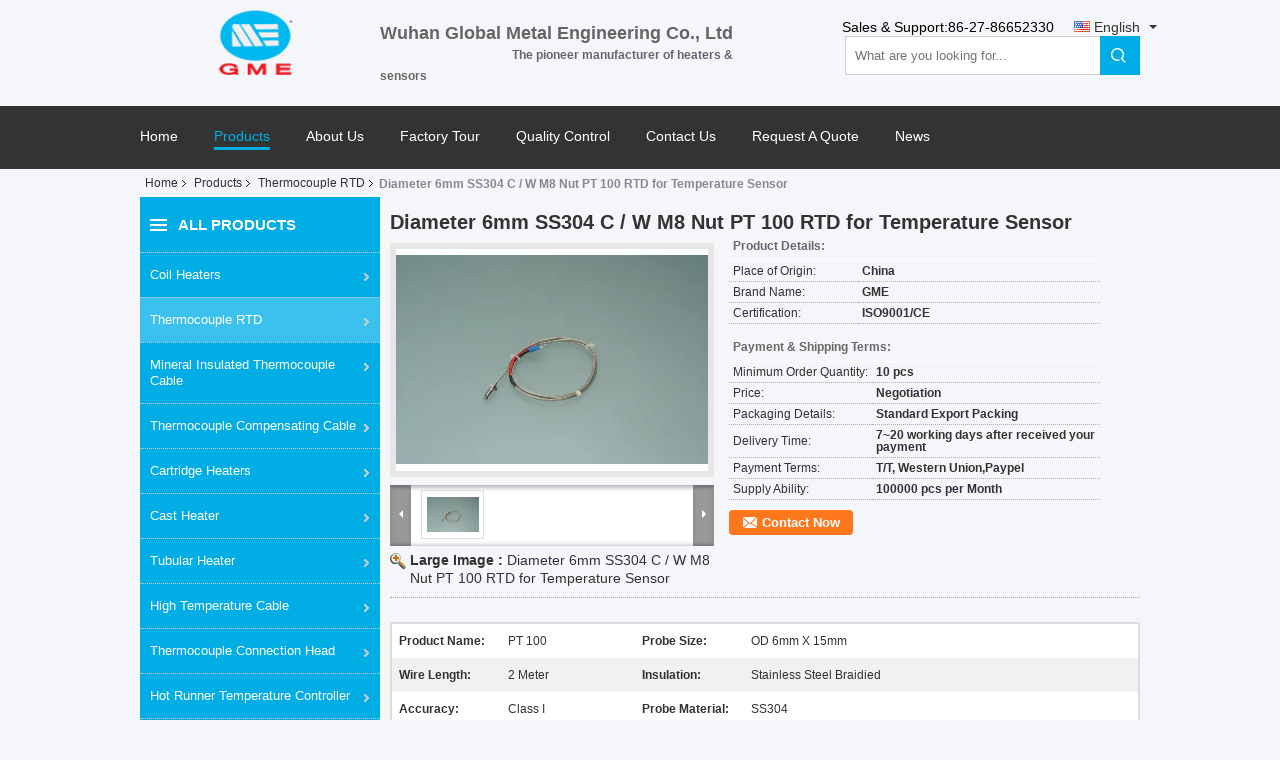

--- FILE ---
content_type: text/html
request_url: https://www.thermocoupleheater.com/sale-8518818-diameter-6mm-ss304-c-w-m8-nut-pt-100-rtd-for-temperature-sensor.html
body_size: 35417
content:

<!DOCTYPE html>
<html lang="en">
<head>
	<meta charset="utf-8">
	<meta http-equiv="X-UA-Compatible" content="IE=edge">
	<meta name="viewport" content="width=device-width, initial-scale=1.0">
    <title>Diameter 6mm SS304 C / W M8 Nut PT 100 RTD for Temperature Sensor</title>
	    <meta name="keywords" content="Thermocouple RTD, Diameter 6mm SS304 C / W M8 Nut PT 100 RTD for Temperature Sensor, Thermocouple RTD for sale, Thermocouple RTD price" />
            <meta name="description" content="High quality Diameter 6mm SS304 C / W M8 Nut PT 100 RTD for Temperature Sensor from China, China's leading product market Thermocouple RTD product market, With strict quality control Thermocouple RTD factories, Producing high quality Diameter 6mm SS304 C / W M8 Nut PT 100 RTD for Temperature Sensor Products." />
    			<link type='text/css' rel='stylesheet' href='/??/images/global.css,/photo/thermocoupleheater/sitetpl/style/common.css?ver=1758519827' media='all'>
			  <script type='text/javascript' src='/js/jquery.js'></script><meta property="og:title" content="Diameter 6mm SS304 C / W M8 Nut PT 100 RTD for Temperature Sensor" />
<meta property="og:description" content="High quality Diameter 6mm SS304 C / W M8 Nut PT 100 RTD for Temperature Sensor from China, China's leading product market Thermocouple RTD product market, With strict quality control Thermocouple RTD factories, Producing high quality Diameter 6mm SS304 C / W M8 Nut PT 100 RTD for Temperature Sensor Products." />
<meta property="og:type" content="product" />
<meta property="og:availability" content="instock" />
<meta property="og:site_name" content="Wuhan Global Metal Engineering Co., Ltd" />
<meta property="og:url" content="https://www.thermocoupleheater.com/sale-8518818-diameter-6mm-ss304-c-w-m8-nut-pt-100-rtd-for-temperature-sensor.html" />
<meta property="og:image" content="https://www.thermocoupleheater.com/photo/ps13186448-diameter_6mm_ss304_c_w_m8_nut_pt_100_rtd_for_temperature_sensor.jpg" />
<link rel="canonical" href="https://www.thermocoupleheater.com/sale-8518818-diameter-6mm-ss304-c-w-m8-nut-pt-100-rtd-for-temperature-sensor.html" />
<link rel="alternate" href="https://m.thermocoupleheater.com/sale-8518818-diameter-6mm-ss304-c-w-m8-nut-pt-100-rtd-for-temperature-sensor.html" media="only screen and (max-width: 640px)" />
<link rel="stylesheet" type="text/css" href="/js/guidefirstcommon.css" />
<style type="text/css">
/*<![CDATA[*/
.consent__cookie {position: fixed;top: 0;left: 0;width: 100%;height: 0%;z-index: 100000;}.consent__cookie_bg {position: fixed;top: 0;left: 0;width: 100%;height: 100%;background: #000;opacity: .6;display: none }.consent__cookie_rel {position: fixed;bottom:0;left: 0;width: 100%;background: #fff;display: -webkit-box;display: -ms-flexbox;display: flex;flex-wrap: wrap;padding: 24px 80px;-webkit-box-sizing: border-box;box-sizing: border-box;-webkit-box-pack: justify;-ms-flex-pack: justify;justify-content: space-between;-webkit-transition: all ease-in-out .3s;transition: all ease-in-out .3s }.consent__close {position: absolute;top: 20px;right: 20px;cursor: pointer }.consent__close svg {fill: #777 }.consent__close:hover svg {fill: #000 }.consent__cookie_box {flex: 1;word-break: break-word;}.consent__warm {color: #777;font-size: 16px;margin-bottom: 12px;line-height: 19px }.consent__title {color: #333;font-size: 20px;font-weight: 600;margin-bottom: 12px;line-height: 23px }.consent__itxt {color: #333;font-size: 14px;margin-bottom: 12px;display: -webkit-box;display: -ms-flexbox;display: flex;-webkit-box-align: center;-ms-flex-align: center;align-items: center }.consent__itxt i {display: -webkit-inline-box;display: -ms-inline-flexbox;display: inline-flex;width: 28px;height: 28px;border-radius: 50%;background: #e0f9e9;margin-right: 8px;-webkit-box-align: center;-ms-flex-align: center;align-items: center;-webkit-box-pack: center;-ms-flex-pack: center;justify-content: center }.consent__itxt svg {fill: #3ca860 }.consent__txt {color: #a6a6a6;font-size: 14px;margin-bottom: 8px;line-height: 17px }.consent__btns {display: -webkit-box;display: -ms-flexbox;display: flex;-webkit-box-orient: vertical;-webkit-box-direction: normal;-ms-flex-direction: column;flex-direction: column;-webkit-box-pack: center;-ms-flex-pack: center;justify-content: center;flex-shrink: 0;}.consent__btn {width: 280px;height: 40px;line-height: 40px;text-align: center;background: #3ca860;color: #fff;border-radius: 4px;margin: 8px 0;-webkit-box-sizing: border-box;box-sizing: border-box;cursor: pointer;font-size:14px}.consent__btn:hover {background: #00823b }.consent__btn.empty {color: #3ca860;border: 1px solid #3ca860;background: #fff }.consent__btn.empty:hover {background: #3ca860;color: #fff }.open .consent__cookie_bg {display: block }.open .consent__cookie_rel {bottom: 0 }@media (max-width: 760px) {.consent__btns {width: 100%;align-items: center;}.consent__cookie_rel {padding: 20px 24px }}.consent__cookie.open {display: block;}.consent__cookie {display: none;}
/*]]>*/
</style>
<style type="text/css">
/*<![CDATA[*/
@media only screen and (max-width:640px){.contact_now_dialog .content-wrap .desc{background-image:url(/images/cta_images/bg_s.png) !important}}.contact_now_dialog .content-wrap .content-wrap_header .cta-close{background-image:url(/images/cta_images/sprite.png) !important}.contact_now_dialog .content-wrap .desc{background-image:url(/images/cta_images/bg_l.png) !important}.contact_now_dialog .content-wrap .cta-btn i{background-image:url(/images/cta_images/sprite.png) !important}.contact_now_dialog .content-wrap .head-tip img{content:url(/images/cta_images/cta_contact_now.png) !important}.cusim{background-image:url(/images/imicon/im.svg) !important}.cuswa{background-image:url(/images/imicon/wa.png) !important}.cusall{background-image:url(/images/imicon/allchat.svg) !important}
/*]]>*/
</style>
<script type="text/javascript" src="/js/guidefirstcommon.js"></script>
<script type="text/javascript">
/*<![CDATA[*/
window.isvideotpl = 1;window.detailurl = '/sale-8518818-diameter-6mm-ss304-c-w-m8-nut-pt-100-rtd-for-temperature-sensor.html';
var colorUrl = '';var isShowGuide = 2;var showGuideColor = 0;var im_appid = 10003;var im_msg="Good day, what product are you looking for?";

var cta_cid = 6435;var use_defaulProductInfo = 1;var cta_pid = 8518818;var test_company = 0;var webim_domain = '';var company_type = 0;var cta_equipment = 'pc'; var setcookie = 'setwebimCookie(11200,8518818,0)'; var whatsapplink = "https://wa.me/8615058960276?text=Hi%2C+I%27m+interested+in+Diameter+6mm+SS304+C+%2F+W+M8+Nut+PT+100+RTD+for+Temperature+Sensor."; function insertMeta(){var str = '<meta name="mobile-web-app-capable" content="yes" /><meta name="viewport" content="width=device-width, initial-scale=1.0" />';document.head.insertAdjacentHTML('beforeend',str);} var element = document.querySelector('a.footer_webim_a[href="/webim/webim_tab.html"]');if (element) {element.parentNode.removeChild(element);}

var colorUrl = '';
var aisearch = 0;
var selfUrl = '';
window.playerReportUrl='/vod/view_count/report';
var query_string = ["Products","Detail"];
var g_tp = '';
var customtplcolor = 99107;
var str_chat = 'chat';
				var str_call_now = 'call now';
var str_chat_now = 'chat now';
var str_contact1 = 'Get Best Price';var str_chat_lang='english';var str_contact2 = 'Get Price';var str_contact2 = 'Best Price';var str_contact = 'contact';
window.predomainsub = "";
/*]]>*/
</script>
</head>
<body>
<img src="/logo.gif" style="display:none" alt="logo"/>
<a style="display: none!important;" title="Wuhan Global Metal Engineering Co., Ltd" class="float-inquiry" href="/contactnow.html" onclick='setinquiryCookie("{\"showproduct\":1,\"pid\":\"8518818\",\"name\":\"Diameter 6mm SS304 C \\/ W M8 Nut PT 100 RTD for Temperature Sensor\",\"source_url\":\"\\/sale-8518818-diameter-6mm-ss304-c-w-m8-nut-pt-100-rtd-for-temperature-sensor.html\",\"picurl\":\"\\/photo\\/pd13186448-diameter_6mm_ss304_c_w_m8_nut_pt_100_rtd_for_temperature_sensor.jpg\",\"propertyDetail\":[[\"Product Name\",\"PT 100\"],[\"Probe Size\",\"OD 6mm x 15mm\"],[\"Wire Length\",\"2 Meter\"],[\"Insulation\",\"stainless Steel Braidied\"]],\"company_name\":null,\"picurl_c\":\"\\/photo\\/pc13186448-diameter_6mm_ss304_c_w_m8_nut_pt_100_rtd_for_temperature_sensor.jpg\",\"price\":\"Negotiation\",\"username\":\"Frank\",\"viewTime\":\"Last Login : 0 hours 54 minutes ago\",\"subject\":\"Please send me a quote on your Diameter 6mm SS304 C \\/ W M8 Nut PT 100 RTD for Temperature Sensor\",\"countrycode\":\"US\"}");'></a>
<script>
var originProductInfo = '';
var originProductInfo = {"showproduct":1,"pid":"8518818","name":"Diameter 6mm SS304 C \/ W M8 Nut PT 100 RTD for Temperature Sensor","source_url":"\/sale-8518818-diameter-6mm-ss304-c-w-m8-nut-pt-100-rtd-for-temperature-sensor.html","picurl":"\/photo\/pd13186448-diameter_6mm_ss304_c_w_m8_nut_pt_100_rtd_for_temperature_sensor.jpg","propertyDetail":[["Product Name","PT 100"],["Probe Size","OD 6mm x 15mm"],["Wire Length","2 Meter"],["Insulation","stainless Steel Braidied"]],"company_name":null,"picurl_c":"\/photo\/pc13186448-diameter_6mm_ss304_c_w_m8_nut_pt_100_rtd_for_temperature_sensor.jpg","price":"Negotiation","username":"Frank","viewTime":"Last Login : 1 hours 54 minutes ago","subject":"What is your best price for Diameter 6mm SS304 C \/ W M8 Nut PT 100 RTD for Temperature Sensor","countrycode":"US"};
var save_url = "/contactsave.html";
var update_url = "/updateinquiry.html";
var productInfo = {};
var defaulProductInfo = {};
var myDate = new Date();
var curDate = myDate.getFullYear()+'-'+(parseInt(myDate.getMonth())+1)+'-'+myDate.getDate();
var message = '';
var default_pop = 1;
var leaveMessageDialog = document.getElementsByClassName('leave-message-dialog')[0]; // 获取弹层
var _$$ = function (dom) {
    return document.querySelectorAll(dom);
};
resInfo = originProductInfo;
resInfo['name'] = resInfo['name'] || '';
defaulProductInfo.pid = resInfo['pid'];
defaulProductInfo.productName = resInfo['name'] ?? '';
defaulProductInfo.productInfo = resInfo['propertyDetail'];
defaulProductInfo.productImg = resInfo['picurl_c'];
defaulProductInfo.subject = resInfo['subject'] ?? '';
defaulProductInfo.productImgAlt = resInfo['name'] ?? '';
var inquirypopup_tmp = 1;
var message = 'Dear,'+'\r\n'+"I am interested in"+' '+trim(resInfo['name'])+", could you send me more details such as type, size, MOQ, material, etc."+'\r\n'+"Thanks!"+'\r\n'+"Waiting for your reply.";
var message_1 = 'Dear,'+'\r\n'+"I am interested in"+' '+trim(resInfo['name'])+", could you send me more details such as type, size, MOQ, material, etc."+'\r\n'+"Thanks!"+'\r\n'+"Waiting for your reply.";
var message_2 = 'Hello,'+'\r\n'+"I am looking for"+' '+trim(resInfo['name'])+", please send me the price, specification and picture."+'\r\n'+"Your swift response will be highly appreciated."+'\r\n'+"Feel free to contact me for more information."+'\r\n'+"Thanks a lot.";
var message_3 = 'Hello,'+'\r\n'+trim(resInfo['name'])+' '+"meets my expectations."+'\r\n'+"Please give me the best price and some other product information."+'\r\n'+"Feel free to contact me via my mail."+'\r\n'+"Thanks a lot.";

var message_4 = 'Dear,'+'\r\n'+"What is the FOB price on your"+' '+trim(resInfo['name'])+'?'+'\r\n'+"Which is the nearest port name?"+'\r\n'+"Please reply me as soon as possible, it would be better to share further information."+'\r\n'+"Regards!";
var message_5 = 'Hi there,'+'\r\n'+"I am very interested in your"+' '+trim(resInfo['name'])+'.'+'\r\n'+"Please send me your product details."+'\r\n'+"Looking forward to your quick reply."+'\r\n'+"Feel free to contact me by mail."+'\r\n'+"Regards!";

var message_6 = 'Dear,'+'\r\n'+"Please provide us with information about your"+' '+trim(resInfo['name'])+", such as type, size, material, and of course the best price."+'\r\n'+"Looking forward to your quick reply."+'\r\n'+"Thank you!";
var message_7 = 'Dear,'+'\r\n'+"Can you supply"+' '+trim(resInfo['name'])+" for us?"+'\r\n'+"First we want a price list and some product details."+'\r\n'+"I hope to get reply asap and look forward to cooperation."+'\r\n'+"Thank you very much.";
var message_8 = 'hi,'+'\r\n'+"I am looking for"+' '+trim(resInfo['name'])+", please give me some more detailed product information."+'\r\n'+"I look forward to your reply."+'\r\n'+"Thank you!";
var message_9 = 'Hello,'+'\r\n'+"Your"+' '+trim(resInfo['name'])+" meets my requirements very well."+'\r\n'+"Please send me the price, specification, and similar model will be OK."+'\r\n'+"Feel free to chat with me."+'\r\n'+"Thanks!";
var message_10 = 'Dear,'+'\r\n'+"I want to know more about the details and quotation of"+' '+trim(resInfo['name'])+'.'+'\r\n'+"Feel free to contact me."+'\r\n'+"Regards!";

var r = getRandom(1,10);

defaulProductInfo.message = eval("message_"+r);
    defaulProductInfo.message = eval("message_"+r);
        var mytAjax = {

    post: function(url, data, fn) {
        var xhr = new XMLHttpRequest();
        xhr.open("POST", url, true);
        xhr.setRequestHeader("Content-Type", "application/x-www-form-urlencoded;charset=UTF-8");
        xhr.setRequestHeader("X-Requested-With", "XMLHttpRequest");
        xhr.setRequestHeader('Content-Type','text/plain;charset=UTF-8');
        xhr.onreadystatechange = function() {
            if(xhr.readyState == 4 && (xhr.status == 200 || xhr.status == 304)) {
                fn.call(this, xhr.responseText);
            }
        };
        xhr.send(data);
    },

    postform: function(url, data, fn) {
        var xhr = new XMLHttpRequest();
        xhr.open("POST", url, true);
        xhr.setRequestHeader("X-Requested-With", "XMLHttpRequest");
        xhr.onreadystatechange = function() {
            if(xhr.readyState == 4 && (xhr.status == 200 || xhr.status == 304)) {
                fn.call(this, xhr.responseText);
            }
        };
        xhr.send(data);
    }
};
/*window.onload = function(){
    leaveMessageDialog = document.getElementsByClassName('leave-message-dialog')[0];
    if (window.localStorage.recordDialogStatus=='undefined' || (window.localStorage.recordDialogStatus!='undefined' && window.localStorage.recordDialogStatus != curDate)) {
        setTimeout(function(){
            if(parseInt(inquirypopup_tmp%10) == 1){
                creatDialog(defaulProductInfo, 1);
            }
        }, 6000);
    }
};*/
function trim(str)
{
    str = str.replace(/(^\s*)/g,"");
    return str.replace(/(\s*$)/g,"");
};
function getRandom(m,n){
    var num = Math.floor(Math.random()*(m - n) + n);
    return num;
};
function strBtn(param) {

    var starattextarea = document.getElementById("textareamessage").value.length;
    var email = document.getElementById("startEmail").value;

    var default_tip = document.querySelectorAll(".watermark_container").length;
    if (20 < starattextarea && starattextarea < 3000) {
        if(default_tip>0){
            document.getElementById("textareamessage1").parentNode.parentNode.nextElementSibling.style.display = "none";
        }else{
            document.getElementById("textareamessage1").parentNode.nextElementSibling.style.display = "none";
        }

    } else {
        if(default_tip>0){
            document.getElementById("textareamessage1").parentNode.parentNode.nextElementSibling.style.display = "block";
        }else{
            document.getElementById("textareamessage1").parentNode.nextElementSibling.style.display = "block";
        }

        return;
    }

    // var re = /^([a-zA-Z0-9_-])+@([a-zA-Z0-9_-])+\.([a-zA-Z0-9_-])+/i;/*邮箱不区分大小写*/
    var re = /^[a-zA-Z0-9][\w-]*(\.?[\w-]+)*@[a-zA-Z0-9-]+(\.[a-zA-Z0-9]+)+$/i;
    if (!re.test(email)) {
        document.getElementById("startEmail").nextElementSibling.style.display = "block";
        return;
    } else {
        document.getElementById("startEmail").nextElementSibling.style.display = "none";
    }

    var subject = document.getElementById("pop_subject").value;
    var pid = document.getElementById("pop_pid").value;
    var message = document.getElementById("textareamessage").value;
    var sender_email = document.getElementById("startEmail").value;
    var tel = '';
    if (document.getElementById("tel0") != undefined && document.getElementById("tel0") != '')
        tel = document.getElementById("tel0").value;
    var form_serialize = '&tel='+tel;

    form_serialize = form_serialize.replace(/\+/g, "%2B");
    mytAjax.post(save_url,"pid="+pid+"&subject="+subject+"&email="+sender_email+"&message="+(message)+form_serialize,function(res){
        var mes = JSON.parse(res);
        if(mes.status == 200){
            var iid = mes.iid;
            document.getElementById("pop_iid").value = iid;
            document.getElementById("pop_uuid").value = mes.uuid;

            if(typeof gtag_report_conversion === "function"){
                gtag_report_conversion();//执行统计js代码
            }
            if(typeof fbq === "function"){
                fbq('track','Purchase');//执行统计js代码
            }
        }
    });
    for (var index = 0; index < document.querySelectorAll(".dialog-content-pql").length; index++) {
        document.querySelectorAll(".dialog-content-pql")[index].style.display = "none";
    };
    $('#idphonepql').val(tel);
    document.getElementById("dialog-content-pql-id").style.display = "block";
    ;
};
function twoBtnOk(param) {

    var selectgender = document.getElementById("Mr").innerHTML;
    var iid = document.getElementById("pop_iid").value;
    var sendername = document.getElementById("idnamepql").value;
    var senderphone = document.getElementById("idphonepql").value;
    var sendercname = document.getElementById("idcompanypql").value;
    var uuid = document.getElementById("pop_uuid").value;
    var gender = 2;
    if(selectgender == 'Mr.') gender = 0;
    if(selectgender == 'Mrs.') gender = 1;
    var pid = document.getElementById("pop_pid").value;
    var form_serialize = '';

        form_serialize = form_serialize.replace(/\+/g, "%2B");

    mytAjax.post(update_url,"iid="+iid+"&gender="+gender+"&uuid="+uuid+"&name="+(sendername)+"&tel="+(senderphone)+"&company="+(sendercname)+form_serialize,function(res){});

    for (var index = 0; index < document.querySelectorAll(".dialog-content-pql").length; index++) {
        document.querySelectorAll(".dialog-content-pql")[index].style.display = "none";
    };
    document.getElementById("dialog-content-pql-ok").style.display = "block";

};
function toCheckMust(name) {
    $('#'+name+'error').hide();
}
function handClidk(param) {
    var starattextarea = document.getElementById("textareamessage1").value.length;
    var email = document.getElementById("startEmail1").value;
    var default_tip = document.querySelectorAll(".watermark_container").length;
    if (20 < starattextarea && starattextarea < 3000) {
        if(default_tip>0){
            document.getElementById("textareamessage1").parentNode.parentNode.nextElementSibling.style.display = "none";
        }else{
            document.getElementById("textareamessage1").parentNode.nextElementSibling.style.display = "none";
        }

    } else {
        if(default_tip>0){
            document.getElementById("textareamessage1").parentNode.parentNode.nextElementSibling.style.display = "block";
        }else{
            document.getElementById("textareamessage1").parentNode.nextElementSibling.style.display = "block";
        }

        return;
    }

    // var re = /^([a-zA-Z0-9_-])+@([a-zA-Z0-9_-])+\.([a-zA-Z0-9_-])+/i;
    var re = /^[a-zA-Z0-9][\w-]*(\.?[\w-]+)*@[a-zA-Z0-9-]+(\.[a-zA-Z0-9]+)+$/i;
    if (!re.test(email)) {
        document.getElementById("startEmail1").nextElementSibling.style.display = "block";
        return;
    } else {
        document.getElementById("startEmail1").nextElementSibling.style.display = "none";
    }

    var subject = document.getElementById("pop_subject").value;
    var pid = document.getElementById("pop_pid").value;
    var message = document.getElementById("textareamessage1").value;
    var sender_email = document.getElementById("startEmail1").value;
    var form_serialize = tel = '';
    if (document.getElementById("tel1") != undefined && document.getElementById("tel1") != '')
        tel = document.getElementById("tel1").value;
        mytAjax.post(save_url,"email="+sender_email+"&tel="+tel+"&pid="+pid+"&message="+message+"&subject="+subject+form_serialize,function(res){

        var mes = JSON.parse(res);
        if(mes.status == 200){
            var iid = mes.iid;
            document.getElementById("pop_iid").value = iid;
            document.getElementById("pop_uuid").value = mes.uuid;
            if(typeof gtag_report_conversion === "function"){
                gtag_report_conversion();//执行统计js代码
            }
        }

    });
    for (var index = 0; index < document.querySelectorAll(".dialog-content-pql").length; index++) {
        document.querySelectorAll(".dialog-content-pql")[index].style.display = "none";
    };
    $('#idphonepql').val(tel);
    document.getElementById("dialog-content-pql-id").style.display = "block";

};
window.addEventListener('load', function () {
    $('.checkbox-wrap label').each(function(){
        if($(this).find('input').prop('checked')){
            $(this).addClass('on')
        }else {
            $(this).removeClass('on')
        }
    })
    $(document).on('click', '.checkbox-wrap label' , function(ev){
        if (ev.target.tagName.toUpperCase() != 'INPUT') {
            $(this).toggleClass('on')
        }
    })
})

function hand_video(pdata) {
    data = JSON.parse(pdata);
    productInfo.productName = data.productName;
    productInfo.productInfo = data.productInfo;
    productInfo.productImg = data.productImg;
    productInfo.subject = data.subject;

    var message = 'Dear,'+'\r\n'+"I am interested in"+' '+trim(data.productName)+", could you send me more details such as type, size, quantity, material, etc."+'\r\n'+"Thanks!"+'\r\n'+"Waiting for your reply.";

    var message = 'Dear,'+'\r\n'+"I am interested in"+' '+trim(data.productName)+", could you send me more details such as type, size, MOQ, material, etc."+'\r\n'+"Thanks!"+'\r\n'+"Waiting for your reply.";
    var message_1 = 'Dear,'+'\r\n'+"I am interested in"+' '+trim(data.productName)+", could you send me more details such as type, size, MOQ, material, etc."+'\r\n'+"Thanks!"+'\r\n'+"Waiting for your reply.";
    var message_2 = 'Hello,'+'\r\n'+"I am looking for"+' '+trim(data.productName)+", please send me the price, specification and picture."+'\r\n'+"Your swift response will be highly appreciated."+'\r\n'+"Feel free to contact me for more information."+'\r\n'+"Thanks a lot.";
    var message_3 = 'Hello,'+'\r\n'+trim(data.productName)+' '+"meets my expectations."+'\r\n'+"Please give me the best price and some other product information."+'\r\n'+"Feel free to contact me via my mail."+'\r\n'+"Thanks a lot.";

    var message_4 = 'Dear,'+'\r\n'+"What is the FOB price on your"+' '+trim(data.productName)+'?'+'\r\n'+"Which is the nearest port name?"+'\r\n'+"Please reply me as soon as possible, it would be better to share further information."+'\r\n'+"Regards!";
    var message_5 = 'Hi there,'+'\r\n'+"I am very interested in your"+' '+trim(data.productName)+'.'+'\r\n'+"Please send me your product details."+'\r\n'+"Looking forward to your quick reply."+'\r\n'+"Feel free to contact me by mail."+'\r\n'+"Regards!";

    var message_6 = 'Dear,'+'\r\n'+"Please provide us with information about your"+' '+trim(data.productName)+", such as type, size, material, and of course the best price."+'\r\n'+"Looking forward to your quick reply."+'\r\n'+"Thank you!";
    var message_7 = 'Dear,'+'\r\n'+"Can you supply"+' '+trim(data.productName)+" for us?"+'\r\n'+"First we want a price list and some product details."+'\r\n'+"I hope to get reply asap and look forward to cooperation."+'\r\n'+"Thank you very much.";
    var message_8 = 'hi,'+'\r\n'+"I am looking for"+' '+trim(data.productName)+", please give me some more detailed product information."+'\r\n'+"I look forward to your reply."+'\r\n'+"Thank you!";
    var message_9 = 'Hello,'+'\r\n'+"Your"+' '+trim(data.productName)+" meets my requirements very well."+'\r\n'+"Please send me the price, specification, and similar model will be OK."+'\r\n'+"Feel free to chat with me."+'\r\n'+"Thanks!";
    var message_10 = 'Dear,'+'\r\n'+"I want to know more about the details and quotation of"+' '+trim(data.productName)+'.'+'\r\n'+"Feel free to contact me."+'\r\n'+"Regards!";

    var r = getRandom(1,10);

    productInfo.message = eval("message_"+r);
            if(parseInt(inquirypopup_tmp/10) == 1){
        productInfo.message = "";
    }
    productInfo.pid = data.pid;
    creatDialog(productInfo, 2);
};

function handDialog(pdata) {
    data = JSON.parse(pdata);
    productInfo.productName = data.productName;
    productInfo.productInfo = data.productInfo;
    productInfo.productImg = data.productImg;
    productInfo.subject = data.subject;

    var message = 'Dear,'+'\r\n'+"I am interested in"+' '+trim(data.productName)+", could you send me more details such as type, size, quantity, material, etc."+'\r\n'+"Thanks!"+'\r\n'+"Waiting for your reply.";

    var message = 'Dear,'+'\r\n'+"I am interested in"+' '+trim(data.productName)+", could you send me more details such as type, size, MOQ, material, etc."+'\r\n'+"Thanks!"+'\r\n'+"Waiting for your reply.";
    var message_1 = 'Dear,'+'\r\n'+"I am interested in"+' '+trim(data.productName)+", could you send me more details such as type, size, MOQ, material, etc."+'\r\n'+"Thanks!"+'\r\n'+"Waiting for your reply.";
    var message_2 = 'Hello,'+'\r\n'+"I am looking for"+' '+trim(data.productName)+", please send me the price, specification and picture."+'\r\n'+"Your swift response will be highly appreciated."+'\r\n'+"Feel free to contact me for more information."+'\r\n'+"Thanks a lot.";
    var message_3 = 'Hello,'+'\r\n'+trim(data.productName)+' '+"meets my expectations."+'\r\n'+"Please give me the best price and some other product information."+'\r\n'+"Feel free to contact me via my mail."+'\r\n'+"Thanks a lot.";

    var message_4 = 'Dear,'+'\r\n'+"What is the FOB price on your"+' '+trim(data.productName)+'?'+'\r\n'+"Which is the nearest port name?"+'\r\n'+"Please reply me as soon as possible, it would be better to share further information."+'\r\n'+"Regards!";
    var message_5 = 'Hi there,'+'\r\n'+"I am very interested in your"+' '+trim(data.productName)+'.'+'\r\n'+"Please send me your product details."+'\r\n'+"Looking forward to your quick reply."+'\r\n'+"Feel free to contact me by mail."+'\r\n'+"Regards!";

    var message_6 = 'Dear,'+'\r\n'+"Please provide us with information about your"+' '+trim(data.productName)+", such as type, size, material, and of course the best price."+'\r\n'+"Looking forward to your quick reply."+'\r\n'+"Thank you!";
    var message_7 = 'Dear,'+'\r\n'+"Can you supply"+' '+trim(data.productName)+" for us?"+'\r\n'+"First we want a price list and some product details."+'\r\n'+"I hope to get reply asap and look forward to cooperation."+'\r\n'+"Thank you very much.";
    var message_8 = 'hi,'+'\r\n'+"I am looking for"+' '+trim(data.productName)+", please give me some more detailed product information."+'\r\n'+"I look forward to your reply."+'\r\n'+"Thank you!";
    var message_9 = 'Hello,'+'\r\n'+"Your"+' '+trim(data.productName)+" meets my requirements very well."+'\r\n'+"Please send me the price, specification, and similar model will be OK."+'\r\n'+"Feel free to chat with me."+'\r\n'+"Thanks!";
    var message_10 = 'Dear,'+'\r\n'+"I want to know more about the details and quotation of"+' '+trim(data.productName)+'.'+'\r\n'+"Feel free to contact me."+'\r\n'+"Regards!";

    var r = getRandom(1,10);
    productInfo.message = eval("message_"+r);
            if(parseInt(inquirypopup_tmp/10) == 1){
        productInfo.message = "";
    }
    productInfo.pid = data.pid;
    creatDialog(productInfo, 2);
};

function closepql(param) {

    leaveMessageDialog.style.display = 'none';
};

function closepql2(param) {

    for (var index = 0; index < document.querySelectorAll(".dialog-content-pql").length; index++) {
        document.querySelectorAll(".dialog-content-pql")[index].style.display = "none";
    };
    document.getElementById("dialog-content-pql-ok").style.display = "block";
};

function decodeHtmlEntities(str) {
    var tempElement = document.createElement('div');
    tempElement.innerHTML = str;
    return tempElement.textContent || tempElement.innerText || '';
}

function initProduct(productInfo,type){

    productInfo.productName = decodeHtmlEntities(productInfo.productName);
    productInfo.message = decodeHtmlEntities(productInfo.message);

    leaveMessageDialog = document.getElementsByClassName('leave-message-dialog')[0];
    leaveMessageDialog.style.display = "block";
    if(type == 3){
        var popinquiryemail = document.getElementById("popinquiryemail").value;
        _$$("#startEmail1")[0].value = popinquiryemail;
    }else{
        _$$("#startEmail1")[0].value = "";
    }
    _$$("#startEmail")[0].value = "";
    _$$("#idnamepql")[0].value = "";
    _$$("#idphonepql")[0].value = "";
    _$$("#idcompanypql")[0].value = "";

    _$$("#pop_pid")[0].value = productInfo.pid;
    _$$("#pop_subject")[0].value = productInfo.subject;
    
    if(parseInt(inquirypopup_tmp/10) == 1){
        productInfo.message = "";
    }

    _$$("#textareamessage1")[0].value = productInfo.message;
    _$$("#textareamessage")[0].value = productInfo.message;

    _$$("#dialog-content-pql-id .titlep")[0].innerHTML = productInfo.productName;
    _$$("#dialog-content-pql-id img")[0].setAttribute("src", productInfo.productImg);
    _$$("#dialog-content-pql-id img")[0].setAttribute("alt", productInfo.productImgAlt);

    _$$("#dialog-content-pql-id-hand img")[0].setAttribute("src", productInfo.productImg);
    _$$("#dialog-content-pql-id-hand img")[0].setAttribute("alt", productInfo.productImgAlt);
    _$$("#dialog-content-pql-id-hand .titlep")[0].innerHTML = productInfo.productName;

    if (productInfo.productInfo.length > 0) {
        var ul2, ul;
        ul = document.createElement("ul");
        for (var index = 0; index < productInfo.productInfo.length; index++) {
            var el = productInfo.productInfo[index];
            var li = document.createElement("li");
            var span1 = document.createElement("span");
            span1.innerHTML = el[0] + ":";
            var span2 = document.createElement("span");
            span2.innerHTML = el[1];
            li.appendChild(span1);
            li.appendChild(span2);
            ul.appendChild(li);

        }
        ul2 = ul.cloneNode(true);
        if (type === 1) {
            _$$("#dialog-content-pql-id .left")[0].replaceChild(ul, _$$("#dialog-content-pql-id .left ul")[0]);
        } else {
            _$$("#dialog-content-pql-id-hand .left")[0].replaceChild(ul2, _$$("#dialog-content-pql-id-hand .left ul")[0]);
            _$$("#dialog-content-pql-id .left")[0].replaceChild(ul, _$$("#dialog-content-pql-id .left ul")[0]);
        }
    };
    for (var index = 0; index < _$$("#dialog-content-pql-id .right ul li").length; index++) {
        _$$("#dialog-content-pql-id .right ul li")[index].addEventListener("click", function (params) {
            _$$("#dialog-content-pql-id .right #Mr")[0].innerHTML = this.innerHTML
        }, false)

    };

};
function closeInquiryCreateDialog() {
    document.getElementById("xuanpan_dialog_box_pql").style.display = "none";
};
function showInquiryCreateDialog() {
    document.getElementById("xuanpan_dialog_box_pql").style.display = "block";
};
function submitPopInquiry(){
    var message = document.getElementById("inquiry_message").value;
    var email = document.getElementById("inquiry_email").value;
    var subject = defaulProductInfo.subject;
    var pid = defaulProductInfo.pid;
    if (email === undefined) {
        showInquiryCreateDialog();
        document.getElementById("inquiry_email").style.border = "1px solid red";
        return false;
    };
    if (message === undefined) {
        showInquiryCreateDialog();
        document.getElementById("inquiry_message").style.border = "1px solid red";
        return false;
    };
    if (email.search(/^\w+((-\w+)|(\.\w+))*\@[A-Za-z0-9]+((\.|-)[A-Za-z0-9]+)*\.[A-Za-z0-9]+$/) == -1) {
        document.getElementById("inquiry_email").style.border= "1px solid red";
        showInquiryCreateDialog();
        return false;
    } else {
        document.getElementById("inquiry_email").style.border= "";
    };
    if (message.length < 20 || message.length >3000) {
        showInquiryCreateDialog();
        document.getElementById("inquiry_message").style.border = "1px solid red";
        return false;
    } else {
        document.getElementById("inquiry_message").style.border = "";
    };
    var tel = '';
    if (document.getElementById("tel") != undefined && document.getElementById("tel") != '')
        tel = document.getElementById("tel").value;

    mytAjax.post(save_url,"pid="+pid+"&subject="+subject+"&email="+email+"&message="+(message)+'&tel='+tel,function(res){
        var mes = JSON.parse(res);
        if(mes.status == 200){
            var iid = mes.iid;
            document.getElementById("pop_iid").value = iid;
            document.getElementById("pop_uuid").value = mes.uuid;

        }
    });
    initProduct(defaulProductInfo);
    for (var index = 0; index < document.querySelectorAll(".dialog-content-pql").length; index++) {
        document.querySelectorAll(".dialog-content-pql")[index].style.display = "none";
    };
    $('#idphonepql').val(tel);
    document.getElementById("dialog-content-pql-id").style.display = "block";

};

//带附件上传
function submitPopInquiryfile(email_id,message_id,check_sort,name_id,phone_id,company_id,attachments){

    if(typeof(check_sort) == 'undefined'){
        check_sort = 0;
    }
    var message = document.getElementById(message_id).value;
    var email = document.getElementById(email_id).value;
    var attachments = document.getElementById(attachments).value;
    if(typeof(name_id) !== 'undefined' && name_id != ""){
        var name  = document.getElementById(name_id).value;
    }
    if(typeof(phone_id) !== 'undefined' && phone_id != ""){
        var phone = document.getElementById(phone_id).value;
    }
    if(typeof(company_id) !== 'undefined' && company_id != ""){
        var company = document.getElementById(company_id).value;
    }
    var subject = defaulProductInfo.subject;
    var pid = defaulProductInfo.pid;

    if(check_sort == 0){
        if (email === undefined) {
            showInquiryCreateDialog();
            document.getElementById(email_id).style.border = "1px solid red";
            return false;
        };
        if (message === undefined) {
            showInquiryCreateDialog();
            document.getElementById(message_id).style.border = "1px solid red";
            return false;
        };

        if (email.search(/^\w+((-\w+)|(\.\w+))*\@[A-Za-z0-9]+((\.|-)[A-Za-z0-9]+)*\.[A-Za-z0-9]+$/) == -1) {
            document.getElementById(email_id).style.border= "1px solid red";
            showInquiryCreateDialog();
            return false;
        } else {
            document.getElementById(email_id).style.border= "";
        };
        if (message.length < 20 || message.length >3000) {
            showInquiryCreateDialog();
            document.getElementById(message_id).style.border = "1px solid red";
            return false;
        } else {
            document.getElementById(message_id).style.border = "";
        };
    }else{

        if (message === undefined) {
            showInquiryCreateDialog();
            document.getElementById(message_id).style.border = "1px solid red";
            return false;
        };

        if (email === undefined) {
            showInquiryCreateDialog();
            document.getElementById(email_id).style.border = "1px solid red";
            return false;
        };

        if (message.length < 20 || message.length >3000) {
            showInquiryCreateDialog();
            document.getElementById(message_id).style.border = "1px solid red";
            return false;
        } else {
            document.getElementById(message_id).style.border = "";
        };

        if (email.search(/^\w+((-\w+)|(\.\w+))*\@[A-Za-z0-9]+((\.|-)[A-Za-z0-9]+)*\.[A-Za-z0-9]+$/) == -1) {
            document.getElementById(email_id).style.border= "1px solid red";
            showInquiryCreateDialog();
            return false;
        } else {
            document.getElementById(email_id).style.border= "";
        };

    };

    mytAjax.post(save_url,"pid="+pid+"&subject="+subject+"&email="+email+"&message="+message+"&company="+company+"&attachments="+attachments,function(res){
        var mes = JSON.parse(res);
        if(mes.status == 200){
            var iid = mes.iid;
            document.getElementById("pop_iid").value = iid;
            document.getElementById("pop_uuid").value = mes.uuid;

            if(typeof gtag_report_conversion === "function"){
                gtag_report_conversion();//执行统计js代码
            }
            if(typeof fbq === "function"){
                fbq('track','Purchase');//执行统计js代码
            }
        }
    });
    initProduct(defaulProductInfo);

    if(name !== undefined && name != ""){
        _$$("#idnamepql")[0].value = name;
    }

    if(phone !== undefined && phone != ""){
        _$$("#idphonepql")[0].value = phone;
    }

    if(company !== undefined && company != ""){
        _$$("#idcompanypql")[0].value = company;
    }

    for (var index = 0; index < document.querySelectorAll(".dialog-content-pql").length; index++) {
        document.querySelectorAll(".dialog-content-pql")[index].style.display = "none";
    };
    document.getElementById("dialog-content-pql-id").style.display = "block";

};
function submitPopInquiryByParam(email_id,message_id,check_sort,name_id,phone_id,company_id){

    if(typeof(check_sort) == 'undefined'){
        check_sort = 0;
    }

    var senderphone = '';
    var message = document.getElementById(message_id).value;
    var email = document.getElementById(email_id).value;
    if(typeof(name_id) !== 'undefined' && name_id != ""){
        var name  = document.getElementById(name_id).value;
    }
    if(typeof(phone_id) !== 'undefined' && phone_id != ""){
        var phone = document.getElementById(phone_id).value;
        senderphone = phone;
    }
    if(typeof(company_id) !== 'undefined' && company_id != ""){
        var company = document.getElementById(company_id).value;
    }
    var subject = defaulProductInfo.subject;
    var pid = defaulProductInfo.pid;

    if(check_sort == 0){
        if (email === undefined) {
            showInquiryCreateDialog();
            document.getElementById(email_id).style.border = "1px solid red";
            return false;
        };
        if (message === undefined) {
            showInquiryCreateDialog();
            document.getElementById(message_id).style.border = "1px solid red";
            return false;
        };

        if (email.search(/^\w+((-\w+)|(\.\w+))*\@[A-Za-z0-9]+((\.|-)[A-Za-z0-9]+)*\.[A-Za-z0-9]+$/) == -1) {
            document.getElementById(email_id).style.border= "1px solid red";
            showInquiryCreateDialog();
            return false;
        } else {
            document.getElementById(email_id).style.border= "";
        };
        if (message.length < 20 || message.length >3000) {
            showInquiryCreateDialog();
            document.getElementById(message_id).style.border = "1px solid red";
            return false;
        } else {
            document.getElementById(message_id).style.border = "";
        };
    }else{

        if (message === undefined) {
            showInquiryCreateDialog();
            document.getElementById(message_id).style.border = "1px solid red";
            return false;
        };

        if (email === undefined) {
            showInquiryCreateDialog();
            document.getElementById(email_id).style.border = "1px solid red";
            return false;
        };

        if (message.length < 20 || message.length >3000) {
            showInquiryCreateDialog();
            document.getElementById(message_id).style.border = "1px solid red";
            return false;
        } else {
            document.getElementById(message_id).style.border = "";
        };

        if (email.search(/^\w+((-\w+)|(\.\w+))*\@[A-Za-z0-9]+((\.|-)[A-Za-z0-9]+)*\.[A-Za-z0-9]+$/) == -1) {
            document.getElementById(email_id).style.border= "1px solid red";
            showInquiryCreateDialog();
            return false;
        } else {
            document.getElementById(email_id).style.border= "";
        };

    };

    var productsku = "";
    if($("#product_sku").length > 0){
        productsku = $("#product_sku").html();
    }

    mytAjax.post(save_url,"tel="+senderphone+"&pid="+pid+"&subject="+subject+"&email="+email+"&message="+message+"&messagesku="+encodeURI(productsku),function(res){
        var mes = JSON.parse(res);
        if(mes.status == 200){
            var iid = mes.iid;
            document.getElementById("pop_iid").value = iid;
            document.getElementById("pop_uuid").value = mes.uuid;

            if(typeof gtag_report_conversion === "function"){
                gtag_report_conversion();//执行统计js代码
            }
            if(typeof fbq === "function"){
                fbq('track','Purchase');//执行统计js代码
            }
        }
    });
    initProduct(defaulProductInfo);

    if(name !== undefined && name != ""){
        _$$("#idnamepql")[0].value = name;
    }

    if(phone !== undefined && phone != ""){
        _$$("#idphonepql")[0].value = phone;
    }

    if(company !== undefined && company != ""){
        _$$("#idcompanypql")[0].value = company;
    }

    for (var index = 0; index < document.querySelectorAll(".dialog-content-pql").length; index++) {
        document.querySelectorAll(".dialog-content-pql")[index].style.display = "none";

    };
    document.getElementById("dialog-content-pql-id").style.display = "block";

};

function creat_videoDialog(productInfo, type) {

    if(type == 1){
        if(default_pop != 1){
            return false;
        }
        window.localStorage.recordDialogStatus = curDate;
    }else{
        default_pop = 0;
    }
    initProduct(productInfo, type);
    if (type === 1) {
        // 自动弹出
        for (var index = 0; index < document.querySelectorAll(".dialog-content-pql").length; index++) {

            document.querySelectorAll(".dialog-content-pql")[index].style.display = "none";
        };
        document.getElementById("dialog-content-pql").style.display = "block";
    } else {
        // 手动弹出
        for (var index = 0; index < document.querySelectorAll(".dialog-content-pql").length; index++) {
            document.querySelectorAll(".dialog-content-pql")[index].style.display = "none";
        };
        document.getElementById("dialog-content-pql-id-hand").style.display = "block";
    }
}

function creatDialog(productInfo, type) {

    if(type == 1){
        if(default_pop != 1){
            return false;
        }
        window.localStorage.recordDialogStatus = curDate;
    }else{
        default_pop = 0;
    }
    initProduct(productInfo, type);
    if (type === 1) {
        // 自动弹出
        for (var index = 0; index < document.querySelectorAll(".dialog-content-pql").length; index++) {

            document.querySelectorAll(".dialog-content-pql")[index].style.display = "none";
        };
        document.getElementById("dialog-content-pql").style.display = "block";
    } else {
        // 手动弹出
        for (var index = 0; index < document.querySelectorAll(".dialog-content-pql").length; index++) {
            document.querySelectorAll(".dialog-content-pql")[index].style.display = "none";
        };
        document.getElementById("dialog-content-pql-id-hand").style.display = "block";
    }
}

//带邮箱信息打开询盘框 emailtype=1表示带入邮箱
function openDialog(emailtype){
    var type = 2;//不带入邮箱，手动弹出
    if(emailtype == 1){
        var popinquiryemail = document.getElementById("popinquiryemail").value;
        // var re = /^([a-zA-Z0-9_-])+@([a-zA-Z0-9_-])+\.([a-zA-Z0-9_-])+/i;
        var re = /^[a-zA-Z0-9][\w-]*(\.?[\w-]+)*@[a-zA-Z0-9-]+(\.[a-zA-Z0-9]+)+$/i;
        if (!re.test(popinquiryemail)) {
            //前端提示样式;
            showInquiryCreateDialog();
            document.getElementById("popinquiryemail").style.border = "1px solid red";
            return false;
        } else {
            //前端提示样式;
        }
        var type = 3;
    }
    creatDialog(defaulProductInfo,type);
}

//上传附件
function inquiryUploadFile(){
    var fileObj = document.querySelector("#fileId").files[0];
    //构建表单数据
    var formData = new FormData();
    var filesize = fileObj.size;
    if(filesize > 10485760 || filesize == 0) {
        document.getElementById("filetips").style.display = "block";
        return false;
    }else {
        document.getElementById("filetips").style.display = "none";
    }
    formData.append('popinquiryfile', fileObj);
    document.getElementById("quotefileform").reset();
    var save_url = "/inquiryuploadfile.html";
    mytAjax.postform(save_url,formData,function(res){
        var mes = JSON.parse(res);
        if(mes.status == 200){
            document.getElementById("uploader-file-info").innerHTML = document.getElementById("uploader-file-info").innerHTML + "<span class=op>"+mes.attfile.name+"<a class=delatt id=att"+mes.attfile.id+" onclick=delatt("+mes.attfile.id+");>Delete</a></span>";
            var nowattachs = document.getElementById("attachments").value;
            if( nowattachs !== ""){
                var attachs = JSON.parse(nowattachs);
                attachs[mes.attfile.id] = mes.attfile;
            }else{
                var attachs = {};
                attachs[mes.attfile.id] = mes.attfile;
            }
            document.getElementById("attachments").value = JSON.stringify(attachs);
        }
    });
}
//附件删除
function delatt(attid)
{
    var nowattachs = document.getElementById("attachments").value;
    if( nowattachs !== ""){
        var attachs = JSON.parse(nowattachs);
        if(attachs[attid] == ""){
            return false;
        }
        var formData = new FormData();
        var delfile = attachs[attid]['filename'];
        var save_url = "/inquirydelfile.html";
        if(delfile != "") {
            formData.append('delfile', delfile);
            mytAjax.postform(save_url, formData, function (res) {
                if(res !== "") {
                    var mes = JSON.parse(res);
                    if (mes.status == 200) {
                        delete attachs[attid];
                        document.getElementById("attachments").value = JSON.stringify(attachs);
                        var s = document.getElementById("att"+attid);
                        s.parentNode.remove();
                    }
                }
            });
        }
    }else{
        return false;
    }
}

</script>
<div class="leave-message-dialog" style="display: none">
<style>
    .leave-message-dialog .close:before, .leave-message-dialog .close:after{
        content:initial;
    }
</style>
<div class="dialog-content-pql" id="dialog-content-pql" style="display: none">
    <span class="close" onclick="closepql()"><img src="/images/close.png" alt="close"></span>
    <div class="title">
        <p class="firstp-pql">Leave a Message</p>
        <p class="lastp-pql">We will call you back soon!</p>
    </div>
    <div class="form">
        <div class="textarea">
            <textarea style='font-family: robot;'  name="" id="textareamessage" cols="30" rows="10" style="margin-bottom:14px;width:100%"
                placeholder="Please enter your inquiry details."></textarea>
        </div>
        <p class="error-pql"> <span class="icon-pql"><img src="/images/error.png" alt="Wuhan Global Metal Engineering Co., Ltd"></span> Your message must be between 20-3,000 characters!</p>
        <input id="startEmail" type="text" placeholder="Enter your E-mail" onkeydown="if(event.keyCode === 13){ strBtn();}">
        <p class="error-pql"><span class="icon-pql"><img src="/images/error.png" alt="Wuhan Global Metal Engineering Co., Ltd"></span> Please check your E-mail! </p>
                <div class="operations">
            <div class='btn' id="submitStart" type="submit" onclick="strBtn()">SUBMIT</div>
        </div>
            </div>
</div>
<div class="dialog-content-pql dialog-content-pql-id" id="dialog-content-pql-id" style="display:none">
        <span class="close" onclick="closepql2()"><svg t="1648434466530" class="icon" viewBox="0 0 1024 1024" version="1.1" xmlns="http://www.w3.org/2000/svg" p-id="2198" width="16" height="16"><path d="M576 512l277.333333 277.333333-64 64-277.333333-277.333333L234.666667 853.333333 170.666667 789.333333l277.333333-277.333333L170.666667 234.666667 234.666667 170.666667l277.333333 277.333333L789.333333 170.666667 853.333333 234.666667 576 512z" fill="#444444" p-id="2199"></path></svg></span>
    <div class="left">
        <div class="img"><img></div>
        <p class="titlep"></p>
        <ul> </ul>
    </div>
    <div class="right">
                <p class="title">More information facilitates better communication.</p>
                <div style="position: relative;">
            <div class="mr"> <span id="Mr">Mr.</span>
                <ul>
                    <li>Mr.</li>
                    <li>Mrs.</li>
                </ul>
            </div>
            <input style="text-indent: 80px;" type="text" id="idnamepql" placeholder="Input your name">
        </div>
        <input type="text"  id="idphonepql"  placeholder="Phone Number">
        <input type="text" id="idcompanypql"  placeholder="Company" onkeydown="if(event.keyCode === 13){ twoBtnOk();}">
                <div class="btn form_new" id="twoBtnOk" onclick="twoBtnOk()">OK</div>
    </div>
</div>

<div class="dialog-content-pql dialog-content-pql-ok" id="dialog-content-pql-ok" style="display:none">
        <span class="close" onclick="closepql()"><svg t="1648434466530" class="icon" viewBox="0 0 1024 1024" version="1.1" xmlns="http://www.w3.org/2000/svg" p-id="2198" width="16" height="16"><path d="M576 512l277.333333 277.333333-64 64-277.333333-277.333333L234.666667 853.333333 170.666667 789.333333l277.333333-277.333333L170.666667 234.666667 234.666667 170.666667l277.333333 277.333333L789.333333 170.666667 853.333333 234.666667 576 512z" fill="#444444" p-id="2199"></path></svg></span>
    <div class="duihaook"></div>
        <p class="title">Submitted successfully!</p>
        <p class="p1" style="text-align: center; font-size: 18px; margin-top: 14px;">We will call you back soon!</p>
    <div class="btn" onclick="closepql()" id="endOk" style="margin: 0 auto;margin-top: 50px;">OK</div>
</div>
<div class="dialog-content-pql dialog-content-pql-id dialog-content-pql-id-hand" id="dialog-content-pql-id-hand"
    style="display:none">
     <input type="hidden" name="pop_pid" id="pop_pid" value="0">
     <input type="hidden" name="pop_subject" id="pop_subject" value="">
     <input type="hidden" name="pop_iid" id="pop_iid" value="0">
     <input type="hidden" name="pop_uuid" id="pop_uuid" value="0">
        <span class="close" onclick="closepql()"><svg t="1648434466530" class="icon" viewBox="0 0 1024 1024" version="1.1" xmlns="http://www.w3.org/2000/svg" p-id="2198" width="16" height="16"><path d="M576 512l277.333333 277.333333-64 64-277.333333-277.333333L234.666667 853.333333 170.666667 789.333333l277.333333-277.333333L170.666667 234.666667 234.666667 170.666667l277.333333 277.333333L789.333333 170.666667 853.333333 234.666667 576 512z" fill="#444444" p-id="2199"></path></svg></span>
    <div class="left">
        <div class="img"><img></div>
        <p class="titlep"></p>
        <ul> </ul>
    </div>
    <div class="right" style="float:right">
                <div class="title">
            <p class="firstp-pql">Leave a Message</p>
            <p class="lastp-pql">We will call you back soon!</p>
        </div>
                <div class="form">
            <div class="textarea">
                <textarea style='font-family: robot;' name="message" id="textareamessage1" cols="30" rows="10"
                    placeholder="Please enter your inquiry details."></textarea>
            </div>
            <p class="error-pql"> <span class="icon-pql"><img src="/images/error.png" alt="Wuhan Global Metal Engineering Co., Ltd"></span> Your message must be between 20-3,000 characters!</p>

                            <input style="display:none" id="tel1" name="tel" type="text" oninput="value=value.replace(/[^0-9_+-]/g,'');" placeholder="Phone Number">
                        <input id='startEmail1' name='email' data-type='1' type='text'
                   placeholder="Enter your E-mail"
                   onkeydown='if(event.keyCode === 13){ handClidk();}'>
            
            <p class='error-pql'><span class='icon-pql'>
                    <img src="/images/error.png" alt="Wuhan Global Metal Engineering Co., Ltd"></span> Please check your E-mail!            </p>

            <div class="operations">
                <div class='btn' id="submitStart1" type="submit" onclick="handClidk()">SUBMIT</div>
            </div>
        </div>
    </div>
</div>
</div>
<div id="xuanpan_dialog_box_pql" class="xuanpan_dialog_box_pql"
    style="display:none;background:rgba(0,0,0,.6);width:100%;height:100%;position: fixed;top:0;left:0;z-index: 999999;">
    <div class="box_pql"
      style="width:526px;height:206px;background:rgba(255,255,255,1);opacity:1;border-radius:4px;position: absolute;left: 50%;top: 50%;transform: translate(-50%,-50%);">
      <div onclick="closeInquiryCreateDialog()" class="close close_create_dialog"
        style="cursor: pointer;height:42px;width:40px;float:right;padding-top: 16px;"><span
          style="display: inline-block;width: 25px;height: 2px;background: rgb(114, 114, 114);transform: rotate(45deg); "><span
            style="display: block;width: 25px;height: 2px;background: rgb(114, 114, 114);transform: rotate(-90deg); "></span></span>
      </div>
      <div
        style="height: 72px; overflow: hidden; text-overflow: ellipsis; display:-webkit-box;-ebkit-line-clamp: 3;-ebkit-box-orient: vertical; margin-top: 58px; padding: 0 84px; font-size: 18px; color: rgba(51, 51, 51, 1); text-align: center; ">
        Please leave your correct email and detailed requirements (20-3,000 characters).</div>
      <div onclick="closeInquiryCreateDialog()" class="close_create_dialog"
        style="width: 139px; height: 36px; background: rgba(253, 119, 34, 1); border-radius: 4px; margin: 16px auto; color: rgba(255, 255, 255, 1); font-size: 18px; line-height: 36px; text-align: center;">
        OK</div>
    </div>
</div>
<style type="text/css">.vr-asidebox {position: fixed; bottom: 290px; left: 16px; width: 160px; height: 90px; background: #eee; overflow: hidden; border: 4px solid rgba(4, 120, 237, 0.24); box-shadow: 0px 8px 16px rgba(0, 0, 0, 0.08); border-radius: 8px; display: none; z-index: 1000; } .vr-small {position: fixed; bottom: 290px; left: 16px; width: 72px; height: 90px; background: url(/images/ctm_icon_vr.png) no-repeat center; background-size: 69.5px; overflow: hidden; display: none; cursor: pointer; z-index: 1000; display: block; text-decoration: none; } .vr-group {position: relative; } .vr-animate {width: 160px; height: 90px; background: #eee; position: relative; } .js-marquee {/*margin-right: 0!important;*/ } .vr-link {position: absolute; top: 0; left: 0; width: 100%; height: 100%; display: none; } .vr-mask {position: absolute; top: 0px; left: 0px; width: 100%; height: 100%; display: block; background: #000; opacity: 0.4; } .vr-jump {position: absolute; top: 0px; left: 0px; width: 100%; height: 100%; display: block; background: url(/images/ctm_icon_see.png) no-repeat center center; background-size: 34px; font-size: 0; } .vr-close {position: absolute; top: 50%; right: 0px; width: 16px; height: 20px; display: block; transform: translate(0, -50%); background: rgba(255, 255, 255, 0.6); border-radius: 4px 0px 0px 4px; cursor: pointer; } .vr-close i {position: absolute; top: 0px; left: 0px; width: 100%; height: 100%; display: block; background: url(/images/ctm_icon_left.png) no-repeat center center; background-size: 16px; } .vr-group:hover .vr-link {display: block; } .vr-logo {position: absolute; top: 4px; left: 4px; width: 50px; height: 14px; background: url(/images/ctm_icon_vrshow.png) no-repeat; background-size: 48px; }
</style>

<div class="cont_header cont_header_01">
   <style>
.f_header_mainall .select_language dt div:hover,
.f_header_mainall .select_language dt a:hover
{
        color: #ff7519;
    text-decoration: underline;
    }
    .f_header_mainall .select_language dt  div{
        color: #333;
    }
      .f_header_mainall .select_language dt{
         background-image:none!important;

      }
      .f_header_mainall #p_l{
        width: 130px;
      }
      .f_header_main #p_l dt{
        background:none;
    
        padding-left:10px
      }
      .f_header_mainall #p_l dt{
                padding-left:10px
      }
      .f_header_mainall .select_language dt:before{
            background:none;
      }
</style>
<div class="f_header_mainall">
    <div class="f_header_mainall_inner">
        <div class="fh_logo"><a title="Wuhan Global Metal Engineering Co., Ltd" href="//www.thermocoupleheater.com"><img onerror="$(this).parent().hide();" src="/logo.gif" alt="Wuhan Global Metal Engineering Co., Ltd" /></a></div>
        <div class="fh_logotxt">
                        <span class="fh_logotxt_s"><p><span style="font-size:16px"><span style="font-family:arial,helvetica,sans-serif"><strong><span style="font-size:18px">Wuhan Global Metal Engineering Co., Ltd</span> </strong></span></span></p>

<p>&nbsp;&nbsp;&nbsp;&nbsp;&nbsp;&nbsp;&nbsp;&nbsp;&nbsp;&nbsp;&nbsp;&nbsp;&nbsp;&nbsp;&nbsp;&nbsp;&nbsp;&nbsp;&nbsp;&nbsp;&nbsp; &nbsp; &nbsp; &nbsp; &nbsp; &nbsp;&nbsp; <span style="font-size:12px">The pioneer manufacturer of heaters &amp; sensors</span></p></span>
        </div>
        <div class="fh_search">
            <div class="fh_phone">
                                <p>Sales & Support:<font
                        id="hourZone"></font></p>
                                <div class="select_language_wrap" id="selectlang">
                                        <div id="tranimg"
                       class="ope a english">English<span class="fh_jiantou"></span>
                    </div>
                    <dl id="p_l" class="select_language" style="display: none">
                                                    <dt class="english">
                                  <img src="[data-uri]" alt="" style="width: 16px; height: 12px; margin-right: 8px; border: 1px solid #ccc;">
                                                            <a title="English" href="https://www.thermocoupleheater.com/sale-8518818-diameter-6mm-ss304-c-w-m8-nut-pt-100-rtd-for-temperature-sensor.html">English</a>                            </dt>
                                                    <dt class="french">
                                  <img src="[data-uri]" alt="" style="width: 16px; height: 12px; margin-right: 8px; border: 1px solid #ccc;">
                                                            <a title="Français" href="https://french.thermocoupleheater.com/sale-8518818-diameter-6mm-ss304-c-w-m8-nut-pt-100-rtd-for-temperature-sensor.html">Français</a>                            </dt>
                                                    <dt class="german">
                                  <img src="[data-uri]" alt="" style="width: 16px; height: 12px; margin-right: 8px; border: 1px solid #ccc;">
                                                            <a title="Deutsch" href="https://german.thermocoupleheater.com/sale-8518818-diameter-6mm-ss304-c-w-m8-nut-pt-100-rtd-for-temperature-sensor.html">Deutsch</a>                            </dt>
                                                    <dt class="italian">
                                  <img src="[data-uri]" alt="" style="width: 16px; height: 12px; margin-right: 8px; border: 1px solid #ccc;">
                                                            <a title="Italiano" href="https://italian.thermocoupleheater.com/sale-8518818-diameter-6mm-ss304-c-w-m8-nut-pt-100-rtd-for-temperature-sensor.html">Italiano</a>                            </dt>
                                                    <dt class="russian">
                                  <img src="[data-uri]" alt="" style="width: 16px; height: 12px; margin-right: 8px; border: 1px solid #ccc;">
                                                            <a title="Русский" href="https://russian.thermocoupleheater.com/sale-8518818-diameter-6mm-ss304-c-w-m8-nut-pt-100-rtd-for-temperature-sensor.html">Русский</a>                            </dt>
                                                    <dt class="spanish">
                                  <img src="[data-uri]" alt="" style="width: 16px; height: 12px; margin-right: 8px; border: 1px solid #ccc;">
                                                            <a title="Español" href="https://spanish.thermocoupleheater.com/sale-8518818-diameter-6mm-ss304-c-w-m8-nut-pt-100-rtd-for-temperature-sensor.html">Español</a>                            </dt>
                                                    <dt class="portuguese">
                                  <img src="[data-uri]" alt="" style="width: 16px; height: 12px; margin-right: 8px; border: 1px solid #ccc;">
                                                            <a title="Português" href="https://portuguese.thermocoupleheater.com/sale-8518818-diameter-6mm-ss304-c-w-m8-nut-pt-100-rtd-for-temperature-sensor.html">Português</a>                            </dt>
                                                    <dt class="dutch">
                                  <img src="[data-uri]" alt="" style="width: 16px; height: 12px; margin-right: 8px; border: 1px solid #ccc;">
                                                            <a title="Nederlandse" href="https://dutch.thermocoupleheater.com/sale-8518818-diameter-6mm-ss304-c-w-m8-nut-pt-100-rtd-for-temperature-sensor.html">Nederlandse</a>                            </dt>
                                                    <dt class="greek">
                                  <img src="[data-uri]" alt="" style="width: 16px; height: 12px; margin-right: 8px; border: 1px solid #ccc;">
                                                            <a title="ελληνικά" href="https://greek.thermocoupleheater.com/sale-8518818-diameter-6mm-ss304-c-w-m8-nut-pt-100-rtd-for-temperature-sensor.html">ελληνικά</a>                            </dt>
                                                    <dt class="japanese">
                                  <img src="[data-uri]" alt="" style="width: 16px; height: 12px; margin-right: 8px; border: 1px solid #ccc;">
                                                            <a title="日本語" href="https://japanese.thermocoupleheater.com/sale-8518818-diameter-6mm-ss304-c-w-m8-nut-pt-100-rtd-for-temperature-sensor.html">日本語</a>                            </dt>
                                                    <dt class="korean">
                                  <img src="[data-uri]" alt="" style="width: 16px; height: 12px; margin-right: 8px; border: 1px solid #ccc;">
                                                            <a title="한국" href="https://korean.thermocoupleheater.com/sale-8518818-diameter-6mm-ss304-c-w-m8-nut-pt-100-rtd-for-temperature-sensor.html">한국</a>                            </dt>
                                            </dl>
                </div>
                                <div class="fh_search_input">
                    <form action="" method="POST" onsubmit="return jsWidgetSearch(this,'');">
                        <input type="text" name="keyword" placeholder="What are you looking for..." value="">
                                            <button type="submit" name="submit"></button>
                                    </form>
                    <div class="clearfix"></div>
                </div>
                <div class="clearfix"></div>
            </div>
        </div>
        <div class="clearfix"></div>
    </div>
</div>
    <script>
        var show_f_header_main_dealZoneHour = true;
    </script>

<script>
    if(window.addEventListener){
        window.addEventListener("load",function(){
            $(".select_language_wrap").mouseover(function () {
                $(this).children(".select_language").show();
            })
            $(".select_language_wrap").mouseout(function () {
                $(this).children(".select_language").hide();
            })
            if ((typeof(show_f_header_main_dealZoneHour) != "undefined") && show_f_header_main_dealZoneHour) {
                f_header_main_dealZoneHour(
                    "30",
                    "8",
                    "30",
                    "17",
                    "86-27-86652330",
                    "");
            }
        },false);
    }
    else{
        window.attachEvent("onload",function(){
            $(".select_language_wrap").mouseover(function () {
                $(this).children(".select_language").show();
            })
            $(".select_language_wrap").mouseout(function () {
                $(this).children(".select_language").hide();
            })
            if ((typeof(show_f_header_main_dealZoneHour) != "undefined") && show_f_header_main_dealZoneHour) {
                f_header_main_dealZoneHour(
                    "30",
                    "8",
                    "30",
                    "17",
                    "86-27-86652330",
                    "");
            }
        });
    }
</script>    <div class="f_header_nav"  id="head_menu">
	<dl class="header_nav_tabs">
		<dd class="bl fleft"></dd>
                                <dt id="headHome" >
                                <a target="_self" title="" href="/">Home</a>                            </dt>
                                            <dt id="productLi" class="cur">
                                <a target="_self" title="" href="/products.html">Products</a>                            </dt>
                                            <dt id="headAboutUs" >
                                <a target="_self" title="" href="/aboutus.html">About Us</a>                            </dt>
                                            <dt id="headFactorytour" >
                                <a target="_self" title="" href="/factory.html">Factory Tour</a>                            </dt>
                                            <dt id="headQualityControl" >
                                <a target="_self" title="" href="/quality.html">Quality Control</a>                            </dt>
                                            <dt id="headContactUs" >
                                <a target="_self" title="" href="/contactus.html">Contact Us</a>                            </dt>
                                            <dt id="" >
                                <form id="f_header_nav_form" method="post" target="_blank">
                    <input type="hidden" name="pid" value="8518818"/>
                    <a href="javascript:;"><span onclick="document.getElementById('f_header_nav_form').action='/contactnow.html';document.getElementById('f_header_nav_form').submit();">Request A Quote</span></a>
                </form>
                            </dt>
                                            <dt>
                            <a title="Wuhan Global Metal Engineering Co., Ltd" href="http://www.thermocoupleheater.com/news.html" target="_blank" rel="noopener">News</a>
                    </dt>
		<dd class="br fright"></dd>
	</dl>
</div>
<script>
    if(window.addEventListener){
        window.addEventListener("load",function(){f_headmenucur()},false);
    }
    else{
        window.attachEvent("onload",function(){f_headmenucur()});
    }
</script>
</div>
<div class="cont_main_box">
    <div class="cont_main_box_inner">
        <div class="f_header_breadcrumb">
    <a title="" href="/">Home</a>    <a title="" href="/products.html">Products</a><a title="" href="/supplier-106177-thermocouple-rtd">Thermocouple RTD</a><h2 class="index-bread" >Diameter 6mm SS304 C / W M8 Nut PT 100 RTD for Temperature Sensor</h2></div>
  
        <div class="cont_main_n">
             <div class="cont_main_n_inner">
                
<div class="n_menu_list">
    <div class="main_title"><span class="main_con">All Products</span></div>
                
        <div class="item ">
            <strong>
                
                <a title="China Coil Heaters  on sales" href="/supplier-106176-coil-heaters">Coil Heaters</a>
                                                    <span class="num">(376)</span>
                            </strong>
                                </div>
                
        <div class="item active">
            <strong>
                
                <a title="China Thermocouple RTD  on sales" href="/supplier-106177-thermocouple-rtd">Thermocouple RTD</a>
                                                    <span class="num">(325)</span>
                            </strong>
                                </div>
                
        <div class="item ">
            <strong>
                
                <a title="China Mineral Insulated Thermocouple Cable  on sales" href="/supplier-106178-mineral-insulated-thermocouple-cable">Mineral Insulated Thermocouple Cable</a>
                                                    <span class="num">(33)</span>
                            </strong>
                                </div>
                
        <div class="item ">
            <strong>
                
                <a title="China Thermocouple Compensating Cable  on sales" href="/supplier-106179-thermocouple-compensating-cable">Thermocouple Compensating Cable</a>
                                                    <span class="num">(74)</span>
                            </strong>
                                </div>
                
        <div class="item ">
            <strong>
                
                <a title="China Cartridge Heaters  on sales" href="/supplier-106180-cartridge-heaters">Cartridge Heaters</a>
                                                    <span class="num">(165)</span>
                            </strong>
                                </div>
                
        <div class="item ">
            <strong>
                
                <a title="China Cast Heater  on sales" href="/supplier-106181-cast-heater">Cast Heater</a>
                                                    <span class="num">(37)</span>
                            </strong>
                                </div>
                
        <div class="item ">
            <strong>
                
                <a title="China Tubular Heater  on sales" href="/supplier-106182-tubular-heater">Tubular Heater</a>
                                                    <span class="num">(89)</span>
                            </strong>
                                </div>
                
        <div class="item ">
            <strong>
                
                <a title="China High Temperature Cable  on sales" href="/supplier-106183-high-temperature-cable">High Temperature Cable</a>
                                                    <span class="num">(30)</span>
                            </strong>
                                </div>
                
        <div class="item ">
            <strong>
                
                <a title="China Thermocouple Connection Head  on sales" href="/supplier-106184-thermocouple-connection-head">Thermocouple Connection Head</a>
                                                    <span class="num">(61)</span>
                            </strong>
                                </div>
                
        <div class="item ">
            <strong>
                
                <a title="China Hot Runner Temperature Controller  on sales" href="/supplier-106185-hot-runner-temperature-controller">Hot Runner Temperature Controller</a>
                                                    <span class="num">(22)</span>
                            </strong>
                                </div>
                
        <div class="item ">
            <strong>
                
                <a title="China Thermocouple Thermowell  on sales" href="/supplier-106186-thermocouple-thermowell">Thermocouple Thermowell</a>
                                                    <span class="num">(26)</span>
                            </strong>
                                </div>
                
        <div class="item ">
            <strong>
                
                <a title="China Sacrificial Anodes  on sales" href="/supplier-106187-sacrificial-anodes">Sacrificial Anodes</a>
                                                    <span class="num">(10)</span>
                            </strong>
                                </div>
                
        <div class="item ">
            <strong>
                
                <a title="China Thermocouple Components  on sales" href="/supplier-106188-thermocouple-components">Thermocouple Components</a>
                                                    <span class="num">(182)</span>
                            </strong>
                                </div>
                
        <div class="item ">
            <strong>
                
                <a title="China Mica Insulated Band Heaters  on sales" href="/supplier-307392-mica-insulated-band-heaters">Mica Insulated Band Heaters</a>
                                                    <span class="num">(35)</span>
                            </strong>
                                </div>
                
        <div class="item ">
            <strong>
                
                <a title="China Ceramic Heaters  on sales" href="/supplier-447338-ceramic-heaters">Ceramic Heaters</a>
                                                    <span class="num">(4)</span>
                            </strong>
                                </div>
                
        <div class="item ">
            <strong>
                
                <a title="China Electric Heater Components  on sales" href="/supplier-447339-electric-heater-components">Electric Heater Components</a>
                                                    <span class="num">(49)</span>
                            </strong>
                                </div>
                
        <div class="item ">
            <strong>
                
                <a title="China Heater Making Machine  on sales" href="/supplier-448656-heater-making-machine">Heater Making Machine</a>
                                                    <span class="num">(16)</span>
                            </strong>
                                </div>
                
        <div class="item ">
            <strong>
                
                <a title="China Radiant Heater  on sales" href="/supplier-4786887-radiant-heater">Radiant Heater</a>
                                                    <span class="num">(9)</span>
                            </strong>
                                </div>
                
        <div class="item ">
            <strong>
                
                <a title="China Flexible Tubular Heater  on sales" href="/supplier-4786888-flexible-tubular-heater">Flexible Tubular Heater</a>
                                                    <span class="num">(10)</span>
                            </strong>
                                </div>
                
        <div class="item ">
            <strong>
                
                <a title="China Silicone Heater  on sales" href="/supplier-4786889-silicone-heater">Silicone Heater</a>
                                                    <span class="num">(6)</span>
                            </strong>
                                </div>
                
        <div class="item ">
            <strong>
                
                <a title="China Mineral Insulated Heating Cable  on sales" href="/supplier-4786890-mineral-insulated-heating-cable">Mineral Insulated Heating Cable</a>
                                                    <span class="num">(4)</span>
                            </strong>
                                </div>
    </div>

                <style>
    .n_certificate_list img { height: 108px; object-fit: contain; width: 100%;}
</style>
    <div class="n_certificate_list">
                    <div class="main_title"><strong class="main_con">Certification</strong></div>
                        <div class="certificate_con">
            <a target="_blank" title="China Wuhan Global Metal Engineering Co., Ltd certification" href="/photo/qd11270313-wuhan_global_metal_engineering_co_ltd.jpg"><img src="/photo/qm11270313-wuhan_global_metal_engineering_co_ltd.jpg" alt="China Wuhan Global Metal Engineering Co., Ltd certification" /></a>        </div>
            <div class="certificate_con">
            <a target="_blank" title="China Wuhan Global Metal Engineering Co., Ltd certification" href="/photo/qd11270330-wuhan_global_metal_engineering_co_ltd.jpg"><img src="/photo/qm11270330-wuhan_global_metal_engineering_co_ltd.jpg" alt="China Wuhan Global Metal Engineering Co., Ltd certification" /></a>        </div>
            <div class="clearfix"></div>
    </div>                <div class="n_message_list">
            <div class="main_title"><strong class="main_con">Customer Reviews</strong></div>
                <div class="message_detail " >
            <div class="con">
                You guys of GME are doing a really good job , I appreciate your integrity , professionalism, and dedication to work .                 
            </div>
            <p class="writer">
                —— Tim            </p>
        </div>
            <div class="message_detail " >
            <div class="con">
                It’s been quite pleasant working with GME, especially I like your good quality ,on time delivery and reasonable price .                 
            </div>
            <p class="writer">
                —— Luis            </p>
        </div>
            <div class="message_detail last_message" >
            <div class="con">
                GME has been always helpful , professional , and the product quality are always consistent  and satisfying.                 
            </div>
            <p class="writer">
                —— Jimit            </p>
        </div>
    </div>


                <div class="n_contact_box_2V3">
    <div class="l_msy">
        <div class="dd">I'm Online Chat Now</div>
        <div>
          
           <textarea   id="inquiry_message_pop" placeholder="Send your message." class="message" ></textarea>
            <input type="text" id="inquiry_email_pop" placeholder="Your E-mail" class="email" />
            <input type="text" style="display:none" oninput="value=value.replace(/[^0-9_+-]/g,'');" id="inquiry_phone_number_pop" class="email" placeholder="Phone Number">
            <button type="button" onclick="submitPopInquiryByParam('inquiry_email_pop','inquiry_message_pop',1,'','inquiry_phone_number_pop')"><span></span>Contact Now</button>
        </div>
		<div class="social-c">
                            				<a href="mailto:sales@gmemetal.com" title="Wuhan Global Metal Engineering Co., Ltd"><i class="icon iconfont icon-youjian icon-2"></i></a>
                            				<a href="https://api.whatsapp.com/send?phone=8615058960276" title="Wuhan Global Metal Engineering Co., Ltd"><i class="icon iconfont icon-WhatsAPP icon-2"></i></a>
                            				<a href="skype:gmefrank?call" title="Wuhan Global Metal Engineering Co., Ltd"><i class="icon iconfont icon-skype icon-1"></i></a>
                            				<a href="/contactus.html#12942" title="Wuhan Global Metal Engineering Co., Ltd"><i class="icon iconfont icon-tel icon-3"></i></a>
            		</div>
    </div>
     
</div>
             </div>
        </div>
        <div class="cont_main_no">
            <div class="cont_main_no_inner">
                <script>
    var Speed_1 = 10;
    var Space_1 = 20;
    var PageWidth_1 = 69 * 4;
    var interval_1 = 5000;
    var fill_1 = 0;
    var MoveLock_1 = false;
    var MoveTimeObj_1;
    var MoveWay_1 = "right";
    var Comp_1 = 0;
    var AutoPlayObj_1 = null;
    function GetObj(objName) {
        if (document.getElementById) {
            return eval('document.getElementById("' + objName + '")')
        } else {
            return eval("document.all." + objName)
        }
    }
    function AutoPlay_1() {
        clearInterval(AutoPlayObj_1);
        AutoPlayObj_1 = setInterval("ISL_GoDown_1();ISL_StopDown_1();", interval_1)
    }
    function ISL_GoUp_1(count) {
        if (MoveLock_1) {
            return
        }
        clearInterval(AutoPlayObj_1);
        MoveLock_1 = true;
        MoveWay_1 = "left";
        if (count > 3) {
            MoveTimeObj_1 = setInterval("ISL_ScrUp_1();", Speed_1)
        }
    }
    function ISL_StopUp_1() {
        if (MoveWay_1 == "right") {
            return
        }
        clearInterval(MoveTimeObj_1);
        if ((GetObj("ISL_Cont_1").scrollLeft - fill_1) % PageWidth_1 != 0) {
            Comp_1 = fill_1 - (GetObj("ISL_Cont_1").scrollLeft % PageWidth_1);
            CompScr_1()
        } else {
            MoveLock_1 = false
        }
        AutoPlay_1()
    }
    function ISL_ScrUp_1() {
        if (GetObj("ISL_Cont_1").scrollLeft <= 0) {
            return false;
        }
        GetObj("ISL_Cont_1").scrollLeft -= Space_1
    }
    function ISL_GoDown_1(count) {
        if (MoveLock_1) {
            return
        }
        clearInterval(AutoPlayObj_1);
        MoveLock_1 = true;
        MoveWay_1 = "right";
        if (count > 3) {
            ISL_ScrDown_1();
            MoveTimeObj_1 = setInterval("ISL_ScrDown_1()", Speed_1)
        }
    }
    function ISL_StopDown_1() {
        if (MoveWay_1 == "left") {
            return
        }
        clearInterval(MoveTimeObj_1);
        if (GetObj("ISL_Cont_1").scrollLeft % PageWidth_1 - (fill_1 >= 0 ? fill_1 : fill_1 + 1) != 0) {
            Comp_1 = PageWidth_1 - GetObj("ISL_Cont_1").scrollLeft % PageWidth_1 + fill_1;
            CompScr_1()
        } else {
            MoveLock_1 = false
        }
        AutoPlay_1()
    }
    function ISL_ScrDown_1() {
        if (GetObj("ISL_Cont_1").scrollLeft >= GetObj("List1_1").scrollWidth) {
            GetObj("ISL_Cont_1").scrollLeft = GetObj("ISL_Cont_1").scrollLeft - GetObj("List1_1").offsetWidth
        }
        GetObj("ISL_Cont_1").scrollLeft += Space_1
    }
    function CompScr_1() {
        if (Comp_1 == 0) {
            MoveLock_1 = false;
            return
        }
        var num, TempSpeed = Speed_1, TempSpace = Space_1;
        if (Math.abs(Comp_1) < PageWidth_1 / 2) {
            TempSpace = Math.round(Math.abs(Comp_1 / Space_1));
            if (TempSpace < 1) {
                TempSpace = 1
            }
        }
        if (Comp_1 < 0) {
            if (Comp_1 < -TempSpace) {
                Comp_1 += TempSpace;
                num = TempSpace
            } else {
                num = -Comp_1;
                Comp_1 = 0
            }
            GetObj("ISL_Cont_1").scrollLeft -= num;
            setTimeout("CompScr_1()", TempSpeed)
        } else {
            if (Comp_1 > TempSpace) {
                Comp_1 -= TempSpace;
                num = TempSpace
            } else {
                num = Comp_1;
                Comp_1 = 0
            }
            GetObj("ISL_Cont_1").scrollLeft += num;
            setTimeout("CompScr_1()", TempSpeed)
        }
    }
    function picrun_ini() {
        GetObj("List2_1").innerHTML = GetObj("List1_1").innerHTML;
        GetObj("ISL_Cont_1").scrollLeft = fill_1 >= 0 ? fill_1 : GetObj("List1_1").scrollWidth - Math.abs(fill_1);
        GetObj("ISL_Cont_1").onmouseover = function () {
            clearInterval(AutoPlayObj_1)
        };
        GetObj("ISL_Cont_1").onmouseout = function () {
            AutoPlay_1()
        };
        AutoPlay_1()
    }
    var tb_pathToImage="/images/loadingAnimation.gif";
	var zy_product_info = "{\"showproduct\":1,\"pid\":\"8518818\",\"name\":\"Diameter 6mm SS304 C \\/ W M8 Nut PT 100 RTD for Temperature Sensor\",\"source_url\":\"\\/sale-8518818-diameter-6mm-ss304-c-w-m8-nut-pt-100-rtd-for-temperature-sensor.html\",\"picurl\":\"\\/photo\\/pd13186448-diameter_6mm_ss304_c_w_m8_nut_pt_100_rtd_for_temperature_sensor.jpg\",\"propertyDetail\":[[\"Product Name\",\"PT 100\"],[\"Probe Size\",\"OD 6mm x 15mm\"],[\"Wire Length\",\"2 Meter\"],[\"Insulation\",\"stainless Steel Braidied\"]],\"company_name\":null,\"picurl_c\":\"\\/photo\\/pc13186448-diameter_6mm_ss304_c_w_m8_nut_pt_100_rtd_for_temperature_sensor.jpg\",\"price\":\"Negotiation\",\"username\":\"Frank\",\"viewTime\":\"Last Login : 3 hours 54 minutes ago\",\"subject\":\"Please send me more information on your Diameter 6mm SS304 C \\/ W M8 Nut PT 100 RTD for Temperature Sensor\",\"countrycode\":\"US\"}";
	var zy_product_info = zy_product_info.replace(/"/g, "\\\"");
	var zy_product_info = zy_product_info.replace(/'/g, "\\\'");

    var zy_product_infodialog = "{\"pid\":\"8518818\",\"productName\":\"Diameter 6mm SS304 C \\/ W M8 Nut PT 100 RTD for Temperature Sensor\",\"productInfo\":[[\"Product Name\",\"PT 100\"],[\"Probe Size\",\"OD 6mm x 15mm\"],[\"Wire Length\",\"2 Meter\"],[\"Insulation\",\"stainless Steel Braidied\"]],\"subject\":\"Please send me more information on your Diameter 6mm SS304 C \\/ W M8 Nut PT 100 RTD for Temperature Sensor\",\"productImg\":\"\\/photo\\/pc13186448-diameter_6mm_ss304_c_w_m8_nut_pt_100_rtd_for_temperature_sensor.jpg\"}";
    var zy_product_infodialog = zy_product_infodialog.replace(/"/g, "\\\"");
    var zy_product_infodialog = zy_product_infodialog.replace(/'/g, "\\\'");
        $(document).ready(function(){tb_init("a.thickbox, area.thickbox, input.thickbox");imgLoader=new Image();imgLoader.src=tb_pathToImage});function tb_init(domChunk){$(domChunk).click(function(){var t=this.title||this.name||null;var a=this.href||this.alt;var g=this.rel||false;var pid=$(this).attr("pid")||null;tb_show(t,a,g,pid);this.blur();return false})}function tb_show(caption,url,imageGroup,pid){try{if(typeof document.body.style.maxHeight==="undefined"){$("body","html").css({height:"100%",width:"100%"});$("html").css("overflow","hidden");if(document.getElementById("TB_HideSelect")===null){$("body").append("<iframe id='TB_HideSelect'></iframe><div id='TB_overlay'></div><div id='TB_window'></div>");$("#TB_overlay").click(tb_remove)}}else{if(document.getElementById("TB_overlay")===null){$("body").append("<div id='TB_overlay'></div><div id='TB_window'></div>");$("#TB_overlay").click(tb_remove)}}if(tb_detectMacXFF()){$("#TB_overlay").addClass("TB_overlayMacFFBGHack")}else{$("#TB_overlay").addClass("TB_overlayBG")}if(caption===null){caption=""}$("body").append("<div id='TB_load'><img src='"+imgLoader.src+"' /></div>");$("#TB_load").show();var baseURL;if(url.indexOf("?")!==-1){baseURL=url.substr(0,url.indexOf("?"))}else{baseURL=url}var urlString=/\.jpg$|\.jpeg$|\.png$|\.gif$|\.bmp$/;var urlType=baseURL.toLowerCase().match(urlString);if(pid!=null){$("#TB_window").append("<div id='TB_button' style='padding-top: 10px;text-align:center'>" +
        "<a href=\"/contactnow.html\" onclick= 'setinquiryCookie(\""+zy_product_info+"\");' class='btn contact_btn' style='display: inline-block;background:#ff771c url(/images/css-sprite.png) -260px -214px;color:#fff;padding:0 13px 0 33px;width:auto;height:25px;line-height:26px;border:0;font-size:13px;border-radius:4px;font-weight:bold;text-decoration:none;'>Contact Now</a>" +
		"&nbsp;&nbsp;  <input class='close_thickbox' type='button' value='' onclick='javascript:tb_remove();'></div>")}if(urlType==".jpg"||urlType==".jpeg"||urlType==".png"||urlType==".gif"||urlType==".bmp"){TB_PrevCaption="";TB_PrevURL="";TB_PrevHTML="";TB_NextCaption="";TB_NextURL="";TB_NextHTML="";TB_imageCount="";TB_FoundURL=false;TB_OpenNewHTML="";if(imageGroup){TB_TempArray=$("a[@rel="+imageGroup+"]").get();for(TB_Counter=0;((TB_Counter<TB_TempArray.length)&&(TB_NextHTML===""));TB_Counter++){var urlTypeTemp=TB_TempArray[TB_Counter].href.toLowerCase().match(urlString);if(!(TB_TempArray[TB_Counter].href==url)){if(TB_FoundURL){TB_NextCaption=TB_TempArray[TB_Counter].title;TB_NextURL=TB_TempArray[TB_Counter].href;TB_NextHTML="<span id='TB_next'>&nbsp;&nbsp;<a href='#'>Next &gt;</a></span>"}else{TB_PrevCaption=TB_TempArray[TB_Counter].title;TB_PrevURL=TB_TempArray[TB_Counter].href;TB_PrevHTML="<span id='TB_prev'>&nbsp;&nbsp;<a href='#'>&lt; Prev</a></span>"}}else{TB_FoundURL=true;TB_imageCount="Image "+(TB_Counter+1)+" of "+(TB_TempArray.length)}}}TB_OpenNewHTML="<span style='font-size: 11pt'>&nbsp;&nbsp;<a href='"+url+"' target='_blank' style='color:#003366'>View original</a></span>";imgPreloader=new Image();imgPreloader.onload=function(){imgPreloader.onload=null;var pagesize=tb_getPageSize();var x=pagesize[0]-150;var y=pagesize[1]-150;var imageWidth=imgPreloader.width;var imageHeight=imgPreloader.height;if(imageWidth>x){imageHeight=imageHeight*(x/imageWidth);imageWidth=x;if(imageHeight>y){imageWidth=imageWidth*(y/imageHeight);imageHeight=y}}else{if(imageHeight>y){imageWidth=imageWidth*(y/imageHeight);imageHeight=y;if(imageWidth>x){imageHeight=imageHeight*(x/imageWidth);imageWidth=x}}}TB_WIDTH=imageWidth+30;TB_HEIGHT=imageHeight+60;$("#TB_window").append("<a href='' id='TB_ImageOff' title='Close'><img id='TB_Image' src='"+url+"' width='"+imageWidth+"' height='"+imageHeight+"' alt='"+caption+"'/></a>"+"<div id='TB_caption'>"+caption+"<div id='TB_secondLine'>"+TB_imageCount+TB_PrevHTML+TB_NextHTML+TB_OpenNewHTML+"</div></div><div id='TB_closeWindow'><a href='#' id='TB_closeWindowButton' title='Close'>close</a> or Esc Key</div>");$("#TB_closeWindowButton").click(tb_remove);if(!(TB_PrevHTML==="")){function goPrev(){if($(document).unbind("click",goPrev)){$(document).unbind("click",goPrev)}$("#TB_window").remove();$("body").append("<div id='TB_window'></div>");tb_show(TB_PrevCaption,TB_PrevURL,imageGroup);return false}$("#TB_prev").click(goPrev)}if(!(TB_NextHTML==="")){function goNext(){$("#TB_window").remove();$("body").append("<div id='TB_window'></div>");tb_show(TB_NextCaption,TB_NextURL,imageGroup);return false}$("#TB_next").click(goNext)}document.onkeydown=function(e){if(e==null){keycode=event.keyCode}else{keycode=e.which}if(keycode==27){tb_remove()}else{if(keycode==190){if(!(TB_NextHTML=="")){document.onkeydown="";goNext()}}else{if(keycode==188){if(!(TB_PrevHTML=="")){document.onkeydown="";goPrev()}}}}};tb_position();$("#TB_load").remove();$("#TB_ImageOff").click(tb_remove);$("#TB_window").css({display:"block"})};imgPreloader.src=url}else{var queryString=url.replace(/^[^\?]+\??/,"");var params=tb_parseQuery(queryString);TB_WIDTH=(params["width"]*1)+30||630;TB_HEIGHT=(params["height"]*1)+40||440;ajaxContentW=TB_WIDTH-30;ajaxContentH=TB_HEIGHT-45;if(url.indexOf("TB_iframe")!=-1){urlNoQuery=url.split("TB_");
        $("#TB_iframeContent").remove();if(params["modal"]!="true"){$("#TB_window").append("<div id='TB_title'><div id='TB_ajaxWindowTitle'>"+caption+"</div><div id='TB_closeAjaxWindow'><a href='#' id='TB_closeWindowButton' title='Close'>close</a> or Esc Key</div></div><iframe frameborder='0' hspace='0' src='"+urlNoQuery[0]+"' id='TB_iframeContent' name='TB_iframeContent"+Math.round(Math.random()*1000)+"' onload='tb_showIframe()' style='width:"+(ajaxContentW+29)+"px;height:"+(ajaxContentH+17)+"px;' > </iframe>")}else{$("#TB_overlay").unbind();$("#TB_window").append("<iframe frameborder='0' hspace='0' src='"+urlNoQuery[0]+"' id='TB_iframeContent' name='TB_iframeContent"+Math.round(Math.random()*1000)+"' onload='tb_showIframe()' style='width:"+(ajaxContentW+29)+"px;height:"+(ajaxContentH+17)+"px;'> </iframe>")}}else{if($("#TB_window").css("display")!="block"){if(params["modal"]!="true"){$("#TB_window").append("<div id='TB_title'><div id='TB_ajaxWindowTitle'>"+caption+"</div><div id='TB_closeAjaxWindow'><a href='#' id='TB_closeWindowButton'>close</a> or Esc Key</div></div><div id='TB_ajaxContent' style='width:"+ajaxContentW+"px;height:"+ajaxContentH+"px'></div>")}else{$("#TB_overlay").unbind();$("#TB_window").append("<div id='TB_ajaxContent' class='TB_modal' style='width:"+ajaxContentW+"px;height:"+ajaxContentH+"px;'></div>")}}else{$("#TB_ajaxContent")[0].style.width=ajaxContentW+"px";$("#TB_ajaxContent")[0].style.height=ajaxContentH+"px";$("#TB_ajaxContent")[0].scrollTop=0;$("#TB_ajaxWindowTitle").html(caption)}}$("#TB_closeWindowButton").click(tb_remove);if(url.indexOf("TB_inline")!=-1){$("#TB_ajaxContent").append($("#"+params["inlineId"]).children());$("#TB_window").unload(function(){$("#"+params["inlineId"]).append($("#TB_ajaxContent").children())});tb_position();$("#TB_load").remove();$("#TB_window").css({display:"block"})}else{if(url.indexOf("TB_iframe")!=-1){tb_position()}else{$("#TB_ajaxContent").load(url+="&random="+(new Date().getTime()),function(){tb_position();$("#TB_load").remove();tb_init("#TB_ajaxContent a.thickbox");$("#TB_window").css({display:"block"})})}}}if(!params["modal"]){document.onkeyup=function(e){if(e==null){keycode=event.keyCode}else{keycode=e.which}if(keycode==27){tb_remove()}}}}catch(e){}}function tb_showIframe(){$("#TB_load").remove();$("#TB_window").css({display:"block"})}function tb_remove(){$("#TB_imageOff").unbind("click");$("#TB_closeWindowButton").unbind("click");$("#TB_window").fadeOut("fast",function(){$("#TB_window,#TB_overlay,#TB_HideSelect").trigger("unload").unbind().remove()});$("#TB_load").remove();if(typeof document.body.style.maxHeight=="undefined"){$("body","html").css({height:"auto",width:"auto"});$("html").css("overflow","")}document.onkeydown="";document.onkeyup="";return false}function tb_position(){$("#TB_window").css({marginLeft:"-"+parseInt((TB_WIDTH/2),10)+"px",width:TB_WIDTH+"px"});$("#TB_window").css({marginTop:"-"+parseInt((TB_HEIGHT/2),10)+"px"})}function tb_parseQuery(query){var Params={};if(!query){return Params}var Pairs=query.split(/[;&]/);for(var i=0;i<Pairs.length;i++){var KeyVal=Pairs[i].split("=");if(!KeyVal||KeyVal.length!=2){continue}var key=unescape(KeyVal[0]);var val=unescape(KeyVal[1]);val=val.replace(/\+/g," ");Params[key]=val}return Params}function tb_getPageSize(){var de=document.documentElement;var w=window.innerWidth||self.innerWidth||(de&&de.clientWidth)||document.body.clientWidth;var h=window.innerHeight||self.innerHeight||(de&&de.clientHeight)||document.body.clientHeight;arrayPageSize=[w,h];return arrayPageSize}function tb_detectMacXFF(){var userAgent=navigator.userAgent.toLowerCase();if(userAgent.indexOf("mac")!=-1&&userAgent.indexOf("firefox")!=-1){return true}};
    </script>
<script>
		var data =["\/photo\/pc13186448-diameter_6mm_ss304_c_w_m8_nut_pt_100_rtd_for_temperature_sensor.jpg"];
	var datas =["\/photo\/pl13186448-diameter_6mm_ss304_c_w_m8_nut_pt_100_rtd_for_temperature_sensor.jpg"];
	function change_img(count) {

        document.getElementById("productImg").src = data[count % data.length];
        document.getElementById("large").href = datas[count % datas.length];
        document.getElementById("largeimg").href = datas[count % datas.length];

        //用来控制、切换视频与图片
        controlVideo(count);
    }

    function controlVideo(i) {

        if(i == -1){
            $("#largeimg").css("opacity", "0").hide();
            $(".wrapbox").css("opacity", "1").show();
            $("#large").attr('href',datas[0]);
        }else{
            $("#largeimg").css("opacity", "1").css('display','block');
            $(".wrapbox").css("opacity", "0").hide();
        }
    }
</script>


<div class="no_product_detailmainV2" id="anchor_product_picture">
        <div class="top_tip">
        <h1>Diameter 6mm SS304 C / W M8 Nut PT 100 RTD for Temperature Sensor</h1>
    </div>
    <div class="product_detail_box">
        <table cellpadding="0" cellspacing="0" width="100%">
            <tbody>
            <tr>
                <td class="product_wrap_flash">
                    <dl class="le r_flash">
                        <dt>

							<a id="largeimg" class="thickbox" pid="8518818" title="Diameter 6mm SS304 C / W M8 Nut PT 100 RTD for Temperature Sensor" href="/photo/pl13186448-diameter_6mm_ss304_c_w_m8_nut_pt_100_rtd_for_temperature_sensor.jpg"><div style='max-width:312px; max-height:222px;'><img id="productImg" src="/photo/pc13186448-diameter_6mm_ss304_c_w_m8_nut_pt_100_rtd_for_temperature_sensor.jpg" alt="Diameter 6mm SS304 C / W M8 Nut PT 100 RTD for Temperature Sensor" /></div></a>
                                                    </dt>
                        <dd>
                            <div class="blk_18">
								                                <div class="pro">
									<div class="leb fleft" onmousedown="ISL_GoUp_1(1)" onmouseup="ISL_StopUp_1()" onmouseout="ISL_StopUp_1()" style="cursor:pointer;">
										<a title="Wuhan Global Metal Engineering Co., Ltd" href="javascript:;"></a>
									</div>
									<div class="pcont" id="ISL_Cont_1">
                                        <div class="ScrCont">
                                            <div id="List1_1">
                                                <table cellspacing="5" class="fleft">
                                                    <tbody>
                                                    <tr>
                                                                                                                                                                                                                                    <td>
                                                                <a title="Diameter 6mm SS304 C / W M8 Nut PT 100 RTD for Temperature Sensor" href="javascript:;"><img onclick="change_img(0)" src="/photo/pm13186448-diameter_6mm_ss304_c_w_m8_nut_pt_100_rtd_for_temperature_sensor.jpg" alt="Diameter 6mm SS304 C / W M8 Nut PT 100 RTD for Temperature Sensor" /></a>                                                            </td>
                                                                                                                                                                        </tr>
                                                    </tbody>
                                                </table>
                                            </div>
                                            <div id="List2_1">
                                            </div>
                                        </div>
                                    </div>
									<div class="rib fright" onmousedown="ISL_GoDown_1(1)" onmouseup="ISL_StopDown_1()" onmouseout="ISL_StopDown_1()" style="cursor: pointer;">
										<a title="Wuhan Global Metal Engineering Co., Ltd" href="javascript:;"></a>
									</div>
								</div>
								                            </div>
							                                                            <p class="sear">
                                <span class="fleft">Large Image :&nbsp;</span>
								<a id="large" class="thickbox" pid="8518818" title="Diameter 6mm SS304 C / W M8 Nut PT 100 RTD for Temperature Sensor" href="/photo/pl13186448-diameter_6mm_ss304_c_w_m8_nut_pt_100_rtd_for_temperature_sensor.jpg">Diameter 6mm SS304 C / W M8 Nut PT 100 RTD for Temperature Sensor</a>                                                            </p>
                                							
                            <div class="clearfix"></div>
                        </dd>
                    </dl>
                </td>
                                <td>
                    <div class="ri">
						<div class="h3">Product Details:</div>
						                        <table class="tables data" width="100%" border="0" cellpadding="0" cellspacing="0">
                            <tbody>
							                                                                <tr>
                                <th width="35%">Place of Origin:</th>
                                <td>China</td>
                            </tr>
							                                                                <tr>
                                <th width="35%">Brand Name:</th>
                                <td>GME</td>
                            </tr>
							                                                                <tr>
                                <th width="35%">Certification:</th>
                                <td>ISO9001/CE</td>
                            </tr>
														
                            </tbody>
                        </table>
						
													<div class="h3 title_s">Payment & Shipping Terms:</div>
							<table class="tables data" width="100%" border="0" cellpadding="0" cellspacing="0">
								<tbody>
								                                    									<tr>
										<th width="35%" nowrap="nowrap">Minimum Order Quantity:</th>
										<td>10 pcs</td>
									</tr>
								                                    									<tr>
										<th width="35%" nowrap="nowrap">Price:</th>
										<td>Negotiation</td>
									</tr>
								                                    									<tr>
										<th width="35%" nowrap="nowrap">Packaging Details:</th>
										<td>Standard Export Packing</td>
									</tr>
								                                    									<tr>
										<th width="35%" nowrap="nowrap">Delivery Time:</th>
										<td>7~20 working days after received your payment</td>
									</tr>
								                                    									<tr>
										<th width="35%" nowrap="nowrap">Payment Terms:</th>
										<td>T/T, Western Union,Paypel</td>
									</tr>
								                                    									<tr>
										<th width="35%" nowrap="nowrap">Supply Ability:</th>
										<td>100000 pcs per Month</td>
									</tr>
																								</tbody>
							</table>
						                        <div class="clearfix"></div>
                        <div class="sub">
                        								<a href="/contactnow.html" onclick= 'setinquiryCookie("{\"showproduct\":1,\"pid\":\"8518818\",\"name\":\"Diameter 6mm SS304 C \\/ W M8 Nut PT 100 RTD for Temperature Sensor\",\"source_url\":\"\\/sale-8518818-diameter-6mm-ss304-c-w-m8-nut-pt-100-rtd-for-temperature-sensor.html\",\"picurl\":\"\\/photo\\/pd13186448-diameter_6mm_ss304_c_w_m8_nut_pt_100_rtd_for_temperature_sensor.jpg\",\"propertyDetail\":[[\"Product Name\",\"PT 100\"],[\"Probe Size\",\"OD 6mm x 15mm\"],[\"Wire Length\",\"2 Meter\"],[\"Insulation\",\"stainless Steel Braidied\"]],\"company_name\":null,\"picurl_c\":\"\\/photo\\/pc13186448-diameter_6mm_ss304_c_w_m8_nut_pt_100_rtd_for_temperature_sensor.jpg\",\"price\":\"Negotiation\",\"username\":\"Frank\",\"viewTime\":\"Last Login : 3 hours 54 minutes ago\",\"subject\":\"Please send me more information on your Diameter 6mm SS304 C \\/ W M8 Nut PT 100 RTD for Temperature Sensor\",\"countrycode\":\"US\"}");' class="btn contact_btn" style="display: inline-block;background:#ff771c url(/images/css-sprite.png) -260px -214px;color:#fff;padding:0 13px 0 33px;width:auto;height:25px;line-height:26px;border:0;font-size:13px;border-radius:4px;font-weight:bold;text-decoration:none;">Contact Now</a>
														<!--<div style="float:left;margin: 2px;display:none;">
															</div>-->
						</div>
					</div>
                </td>
                            </tr>
            </tbody>
        </table>
    </div>
</div>
<script>
	function setinquiryCookie(attr)
	{
		var exp = new Date();
		exp.setTime( exp.getTime() + 60 * 1000 );
		document.cookie = 'inquiry_extr='+ escape(attr) + ";expires=" + exp.toGMTString();
	}
</script>                <div class="no_product_detaildesc" id="anchor_product_desc">
	<style>
.no_product_detaildesc .details_wrap .title{
  margin-top: 24px;
}
 .no_product_detaildesc  .overall-rating-text{
 padding: 19px 20px;
 width: 266px;
 border-radius: 8px;
 background: rgba(245, 244, 244, 1);
 display: flex;
 align-items: center;
 justify-content: space-between;
 position: relative;
 margin-right: 24px;
 flex-direction: column;
}
.no_product_detaildesc  .filter-select h3{
  font-size: 14px;
}
.no_product_detaildesc  .rating-base{
margin-bottom: 14px;
}

.no_product_detaildesc   .progress-bar-container{
	width: 219px;
flex-grow: inherit;
}
.no_product_detaildesc   .rating-bar-item{
  margin-bottom: 4px;
}
.no_product_detaildesc   .rating-bar-item:last-child{
  margin-bottom: 0px;
}
.no_product_detaildesc   .review-meta{
  margin-right: 24px
}
.no_product_detaildesc .review-meta span:nth-child(2){
	margin-right: 24px;
}
.no_product_detaildesc  .title_reviews{
	margin:24px  0px;
}
.no_product_detaildesc .details_wrap{
	margin:0px  0px  16px;
}
.no_product_detaildesc .title{
				color:#333;
				font-size:14px;
				font-weight: bolder;
			}
	</style>
				

<div class="title"> Detailed Product Description</div>
<table cellpadding="0" cellspacing="0" class="details_table">
    <tbody>
			<tr  >
				        <th>Product Name:</th>
        <td>PT 100</td>
		        <th>Probe Size:</th>
        <td>OD 6mm X 15mm</td>
		    	</tr>
			<tr class="bg_gray" >
				        <th>Wire Length:</th>
        <td>2 Meter</td>
		        <th>Insulation:</th>
        <td>Stainless Steel Braidied</td>
		    	</tr>
			<tr  >
				        <th>Accuracy:</th>
        <td>Class I</td>
		        <th>Probe Material:</th>
        <td>SS304</td>
		    	</tr>
			<tr class="bg_gray" >
					<th colspan="1">Highlight:</th>
			<td colspan="3"><h2 style='display: inline-block;font-weight: bold;font-size: 14px;'>temperature sensor rtd</h2>, <h2 style='display: inline-block;font-weight: bold;font-size: 14px;'>resistance temperature detecto</h2></td>
			    	</tr>
	    </tbody>
</table>

<div class="details_wrap">
    <div class="clearfix"></div>
    <p>
		<p>&nbsp;</p>

<p>&nbsp;</p>

<p><strong>Diameter 6mm SS304 C/W M8 Nut PT 100 RTD for Temperature Sensor</strong></p>

<p>&nbsp;</p>

<p><strong>1.Specification</strong></p>

<p>&nbsp;</p>

<p><img alt="Diameter 6mm SS304 C / W M8 Nut PT 100 RTD for Temperature Sensor 0" src="/images/load_icon.gif" style="height:434px; width:650px" class="lazyi" data-original="/photo/thermocoupleheater/editor/20160825115539_75085.jpg"></p>

<p>&nbsp;</p>

<p>&nbsp;</p>

<table border="1" cellpadding="0" cellspacing="0" class="aliDataTable" style="-webkit-text-stroke-width:0px; background-color:rgb(255, 255, 255); color:rgb(51, 51, 51); font-family:arial,helvetica; font-size:12px; font-style:normal; font-variant:normal; font-weight:normal; height:254px; letter-spacing:normal; line-height:18px; margin:0px; orphans:auto; padding:0px; text-align:start; text-indent:0px; text-transform:none; white-space:normal; widows:1; width:276px; word-spacing:0px; word-wrap:break-word">
	<tbody>
		<tr>
			<td style="text-align:left; vertical-align:top"><span style="font-size:14px"><span style="font-family:arial,helvetica,sans-serif">type</span></span></td>
			<td style="text-align:left; vertical-align:top"><span style="font-size:14px"><span style="font-family:arial,helvetica,sans-serif">pt100</span></span></td>
		</tr>
		<tr>
			<td style="text-align:left; vertical-align:top"><span style="font-size:14px">temperature range</span></td>
			<td style="text-align:left; vertical-align:top"><span style="font-size:14px">0-400</span>℃</td>
		</tr>
		<tr>
			<td style="text-align:left; vertical-align:top"><span style="font-size:14px">probe diameter</span></td>
			<td style="text-align:left; vertical-align:top"><span style="font-size:14px">OD 4mm </span></td>
		</tr>
		<tr>
			<td style="text-align:left; vertical-align:top"><span style="font-size:14px">probe length</span></td>
			<td style="text-align:left; vertical-align:top"><span style="font-size:14px">145mm</span></td>
		</tr>
		<tr>
			<td style="text-align:left; vertical-align:top"><span style="font-size:14px">probe material</span></td>
			<td style="text-align:left; vertical-align:top"><span style="font-size:14px">SS304</span></td>
		</tr>
		<tr>
			<td style="text-align:left; vertical-align:top"><span style="font-size:14px">wire length</span></td>
			<td style="text-align:left; vertical-align:top"><span style="font-size:14px">7000mm</span></td>
		</tr>
		<tr>
			<td style="text-align:left; vertical-align:top"><span style="font-size:14px">wire material</span></td>
			<td style="text-align:left; vertical-align:top"><span style="font-size:14px">silicon rubber</span></td>
		</tr>
	</tbody>
</table>

<p>&nbsp;</p>

<p><strong>2. Feture</strong></p>

<p>&nbsp;</p>

<table border="1" cellpadding="0" cellspacing="0" class="aliDataTable" style="background-color:rgb(255, 255, 255); border-collapse:collapse; color:rgb(51, 51, 51); font-family:arial,helvetica,sans-serif; font-size:12px; font-stretch:inherit; font-style:normal; font-variant:normal; font-weight:normal; height:98px; letter-spacing:normal; line-height:15.6px; margin:0px; padding:0px; text-align:start; text-indent:0px; text-transform:none; white-space:normal; width:650px; word-spacing:0px; word-wrap:break-word">
	<tbody>
		<tr>
			<td style="text-align:left; vertical-align:top"><span style="font-size:12px"><span style="font-family:arial,helvetica,sans-serif"><strong>Code</strong></span></span></td>
			<td style="text-align:left; vertical-align:top"><span style="font-size:12px"><span style="font-family:arial,helvetica,sans-serif"><strong>Mark</strong></span></span></td>
			<td style="text-align:left; vertical-align:top"><span style="font-size:12px"><span style="font-family:arial,helvetica,sans-serif"><strong>Use temperature</strong></span></span></td>
			<td style="text-align:left; vertical-align:top">
			<p><span style="font-size:12px"><span style="font-family:arial,helvetica,sans-serif"><strong>Protection tube</strong></span></span></p>

			<p><span style="font-size:12px"><span style="font-family:arial,helvetica,sans-serif"><strong>materials</strong></span></span></p>
			</td>
			<td style="text-align:left; vertical-align:top"><span style="font-size:12px"><span style="font-family:arial,helvetica,sans-serif"><strong>Class of accuracy and allowable error</strong></span></span></td>
		</tr>
		<tr>
			<td rowspan="2" style="text-align:left; vertical-align:top">
			<p>&nbsp;</p>

			<p><span style="font-size:12px">GME</span></p>
			</td>
			<td rowspan="2" style="text-align:left; vertical-align:top">
			<p>&nbsp;</p>

			<p><span style="font-size:12px"><span style="font-family:arial,helvetica,sans-serif">PT100</span></span></p>
			</td>
			<td rowspan="2" style="text-align:left; vertical-align:top">
			<p>&nbsp;</p>

			<p><span style="font-size:12px"><span style="font-family:arial,helvetica,sans-serif">-200~500&deg;C</span></span></p>
			</td>
			<td rowspan="2" style="text-align:left; vertical-align:top">
			<p><span style="font-size:12px"><span style="font-family:arial,helvetica,sans-serif">304</span></span></p>

			<p><span style="font-size:12px"><span style="font-family:arial,helvetica,sans-serif">321</span></span></p>

			<p><span style="font-size:12px"><span style="font-family:arial,helvetica,sans-serif">316L</span></span></p>
			</td>
			<td style="text-align:left; vertical-align:top">
			<p><span style="font-size:12px"><span style="font-family:arial,helvetica,sans-serif"><strong>Grade A:</strong></span></span></p>

			<p><span style="font-size:12px"><span style="font-family:arial,helvetica,sans-serif">+/- (0.15+0.002%|t|)</span></span></p>
			</td>
		</tr>
		<tr>
			<td style="text-align:left; vertical-align:top">
			<p><span style="font-size:12px"><span style="font-family:arial,helvetica,sans-serif"><strong>Grade B:</strong></span></span></p>

			<p><span style="font-size:12px"><span style="font-family:arial,helvetica,sans-serif">+/- (0.3+0.005%|t|)</span></span></p>
			</td>
		</tr>
	</tbody>
</table>

<p style="text-align:start">&nbsp;</p>

<table border="1" cellpadding="0" cellspacing="0" class="aliDataTable" style="background-color:rgb(255, 255, 255); border-collapse:collapse; color:rgb(51, 51, 51); font-family:arial,helvetica,sans-serif; font-size:12px; font-stretch:inherit; font-style:normal; font-variant:normal; font-weight:normal; height:180px; letter-spacing:normal; line-height:15.6px; margin:0px; padding:0px; text-align:start; text-indent:0px; text-transform:none; white-space:normal; width:650px; word-spacing:0px; word-wrap:break-word">
	<tbody>
		<tr>
			<td colspan="2" rowspan="2" style="height:30pt; text-align:left; vertical-align:top; width:108pt">
			<p>&nbsp;</p>

			<p><span style="font-size:12px"><span style="font-family:arial,helvetica,sans-serif">Pt thermal</span></span></p>
			</td>
			<td rowspan="2" style="text-align:left; vertical-align:top; width:54pt"><span style="font-size:12px"><span style="font-family:arial,helvetica,sans-serif">Graduation mark</span></span></td>
			<td colspan="10" style="text-align:left; vertical-align:top; width:540pt"><span style="font-size:12px"><span style="font-family:arial,helvetica,sans-serif">&plusmn;(&deg;C)Et value on various temperature spots</span></span></td>
			<td rowspan="2" style="text-align:left; vertical-align:top; width:54pt"><span style="font-size:12px"><span style="font-family:arial,helvetica,sans-serif">R100/R0</span></span></td>
		</tr>
		<tr>
			<td style="text-align:left; vertical-align:top; width:54pt"><span style="font-size:12px"><span style="font-family:arial,helvetica,sans-serif">-200</span></span></td>
			<td style="text-align:left; vertical-align:top; width:54pt"><span style="font-size:12px"><span style="font-family:arial,helvetica,sans-serif">-100</span></span></td>
			<td style="text-align:left; vertical-align:top; width:54pt"><span style="font-size:12px"><span style="font-family:arial,helvetica,sans-serif">0</span></span></td>
			<td style="text-align:left; vertical-align:top; width:54pt"><span style="font-size:12px"><span style="font-family:arial,helvetica,sans-serif">100</span></span></td>
			<td style="text-align:left; vertical-align:top; width:54pt"><span style="font-size:12px"><span style="font-family:arial,helvetica,sans-serif">200</span></span></td>
			<td style="text-align:left; vertical-align:top; width:54pt"><span style="font-size:12px"><span style="font-family:arial,helvetica,sans-serif">300</span></span></td>
			<td style="text-align:left; vertical-align:top; width:54pt"><span style="font-size:12px"><span style="font-family:arial,helvetica,sans-serif">400</span></span></td>
			<td style="text-align:left; vertical-align:top; width:54pt"><span style="font-size:12px"><span style="font-family:arial,helvetica,sans-serif">500</span></span></td>
			<td style="text-align:left; vertical-align:top; width:54pt"><span style="font-size:12px"><span style="font-family:arial,helvetica,sans-serif">600</span></span></td>
			<td style="text-align:left; vertical-align:top; width:54pt"><span style="font-size:12px"><span style="font-family:arial,helvetica,sans-serif">650</span></span></td>
		</tr>
		<tr>
			<td rowspan="4" style="height:60pt; text-align:left; vertical-align:top; width:54pt"><span style="font-size:12px"><span style="font-family:arial,helvetica,sans-serif">Pt RTD</span></span></td>
			<td style="text-align:left; vertical-align:top"><span style="font-size:12px"><span style="font-family:arial,helvetica,sans-serif">Grada</span></span></td>
			<td style="text-align:left; vertical-align:top"><span style="font-size:12px"><span style="font-family:arial,helvetica,sans-serif">Pt10 0</span></span></td>
			<td rowspan="2" style="text-align:left; vertical-align:top; width:54pt"><span style="font-size:12px"><span style="font-family:arial,helvetica,sans-serif">0.55</span></span></td>
			<td rowspan="2" style="text-align:left; vertical-align:top; width:54pt"><span style="font-size:12px"><span style="font-family:arial,helvetica,sans-serif">0.35</span></span></td>
			<td rowspan="2" style="text-align:left; vertical-align:top; width:54pt"><span style="font-size:12px"><span style="font-family:arial,helvetica,sans-serif">0.15</span></span></td>
			<td rowspan="2" style="text-align:left; vertical-align:top; width:54pt"><span style="font-size:12px"><span style="font-family:arial,helvetica,sans-serif">0.35</span></span></td>
			<td rowspan="2" style="text-align:left; vertical-align:top; width:54pt"><span style="font-size:12px"><span style="font-family:arial,helvetica,sans-serif">0.55</span></span></td>
			<td rowspan="2" style="text-align:left; vertical-align:top; width:54pt"><span style="font-size:12px"><span style="font-family:arial,helvetica,sans-serif">0.75</span></span></td>
			<td rowspan="2" style="text-align:left; vertical-align:top; width:54pt"><span style="font-size:12px"><span style="font-family:arial,helvetica,sans-serif">0.95</span></span></td>
			<td rowspan="2" style="text-align:left; vertical-align:top; width:54pt"><span style="font-size:12px"><span style="font-family:arial,helvetica,sans-serif">1.15</span></span></td>
			<td rowspan="2" style="text-align:left; vertical-align:top; width:54pt"><span style="font-size:12px"><span style="font-family:arial,helvetica,sans-serif">1.35</span></span></td>
			<td rowspan="2" style="text-align:left; vertical-align:top; width:54pt"><span style="font-size:12px"><span style="font-family:arial,helvetica,sans-serif">1.45</span></span></td>
			<td rowspan="2" style="text-align:left; vertical-align:top; width:54pt"><span style="font-size:12px"><span style="font-family:arial,helvetica,sans-serif">1.3850&plusmn;0.0005</span></span></td>
		</tr>
		<tr>
			<td style="text-align:left; vertical-align:top"><span style="font-size:12px"><span style="font-family:arial,helvetica,sans-serif">A</span></span></td>
			<td style="text-align:left; vertical-align:top"><span style="font-size:12px"><span style="font-family:arial,helvetica,sans-serif">Pt10</span></span></td>
		</tr>
		<tr>
			<td style="text-align:left; vertical-align:top"><span style="font-size:12px"><span style="font-family:arial,helvetica,sans-serif">Grada</span></span></td>
			<td style="text-align:left; vertical-align:top"><span style="font-size:12px"><span style="font-family:arial,helvetica,sans-serif">Pt100</span></span></td>
			<td rowspan="2" style="text-align:left; vertical-align:top; width:54pt"><span style="font-size:12px"><span style="font-family:arial,helvetica,sans-serif">1.3</span></span></td>
			<td rowspan="2" style="text-align:left; vertical-align:top; width:54pt"><span style="font-size:12px"><span style="font-family:arial,helvetica,sans-serif">0.8</span></span></td>
			<td rowspan="2" style="text-align:left; vertical-align:top; width:54pt"><span style="font-size:12px"><span style="font-family:arial,helvetica,sans-serif">0.3</span></span></td>
			<td rowspan="2" style="text-align:left; vertical-align:top; width:54pt"><span style="font-size:12px"><span style="font-family:arial,helvetica,sans-serif">0.8</span></span></td>
			<td rowspan="2" style="text-align:left; vertical-align:top; width:54pt"><span style="font-size:12px"><span style="font-family:arial,helvetica,sans-serif">1.3</span></span></td>
			<td rowspan="2" style="text-align:left; vertical-align:top; width:54pt"><span style="font-size:12px"><span style="font-family:arial,helvetica,sans-serif">1.8</span></span></td>
			<td rowspan="2" style="text-align:left; vertical-align:top; width:54pt"><span style="font-size:12px"><span style="font-family:arial,helvetica,sans-serif">2.3</span></span></td>
			<td rowspan="2" style="text-align:left; vertical-align:top; width:54pt"><span style="font-size:12px"><span style="font-family:arial,helvetica,sans-serif">2.8</span></span></td>
			<td rowspan="2" style="text-align:left; vertical-align:top; width:54pt"><span style="font-size:12px"><span style="font-family:arial,helvetica,sans-serif">3.3</span></span></td>
			<td rowspan="2" style="text-align:left; vertical-align:top; width:54pt"><span style="font-size:12px"><span style="font-family:arial,helvetica,sans-serif">3.6</span></span></td>
			<td rowspan="2" style="text-align:left; vertical-align:top; width:54pt"><span style="font-size:12px"><span style="font-family:arial,helvetica,sans-serif">1.3850&plusmn;0.0012</span></span></td>
		</tr>
		<tr>
			<td style="text-align:left; vertical-align:top"><span style="font-size:12px"><span style="font-family:arial,helvetica,sans-serif">B</span></span></td>
			<td style="text-align:left; vertical-align:top"><span style="font-size:12px"><span style="font-family:arial,helvetica,sans-serif">Pt10</span></span></td>
		</tr>
		<tr>
			<td rowspan="2" style="height:30pt; text-align:left; vertical-align:top; width:54pt"><span style="font-size:12px"><span style="font-family:arial,helvetica,sans-serif">Cu RTD</span></span></td>
			<td rowspan="2" style="text-align:left; vertical-align:top; width:54pt">&nbsp;</td>
			<td style="text-align:left; vertical-align:top"><span style="font-size:12px"><span style="font-family:arial,helvetica,sans-serif">Cu50</span></span></td>
			<td rowspan="2" style="text-align:left; vertical-align:top; width:54pt"><span style="font-size:12px"><span style="font-family:arial,helvetica,sans-serif">1.5</span></span></td>
			<td rowspan="2" style="text-align:left; vertical-align:top; width:54pt"><span style="font-size:12px"><span style="font-family:arial,helvetica,sans-serif">0.9</span></span></td>
			<td rowspan="2" style="text-align:left; vertical-align:top; width:54pt"><span style="font-size:12px"><span style="font-family:arial,helvetica,sans-serif">0.3</span></span></td>
			<td rowspan="2" style="text-align:left; vertical-align:top; width:54pt"><span style="font-size:12px"><span style="font-family:arial,helvetica,sans-serif">0.9</span></span></td>
			<td rowspan="2" style="text-align:left; vertical-align:top; width:54pt"><span style="font-size:12px"><span style="font-family:arial,helvetica,sans-serif">1.5</span></span></td>
			<td rowspan="2" style="text-align:left; vertical-align:top; width:54pt"><span style="font-size:12px"><span style="font-family:arial,helvetica,sans-serif">2.1</span></span></td>
			<td rowspan="2" style="text-align:left; vertical-align:top; width:54pt"><span style="font-size:12px"><span style="font-family:arial,helvetica,sans-serif">&mdash;&mdash;&mdash;&mdash;</span></span></td>
			<td rowspan="2" style="text-align:left; vertical-align:top; width:54pt"><span style="font-size:12px"><span style="font-family:arial,helvetica,sans-serif">&mdash;&mdash;&mdash;&mdash;</span></span></td>
			<td rowspan="2" style="text-align:left; vertical-align:top; width:54pt"><span style="font-size:12px"><span style="font-family:arial,helvetica,sans-serif">&mdash;&mdash;</span></span></td>
			<td rowspan="2" style="text-align:left; vertical-align:top; width:54pt"><span style="font-size:12px"><span style="font-family:arial,helvetica,sans-serif">&mdash;&mdash;&mdash;&mdash;</span></span></td>
			<td rowspan="2" style="text-align:left; vertical-align:top; width:54pt"><span style="font-size:12px"><span style="font-family:arial,helvetica,sans-serif">1.428&plusmn;0.002</span></span></td>
		</tr>
		<tr>
			<td style="text-align:left; vertical-align:top"><span style="font-family:arial,helvetica,sans-serif">Cu100</span></td>
		</tr>
	</tbody>
</table>

<p>&nbsp;</p>

<table border="1" cellpadding="0" cellspacing="0" class="aliDataTable" style="background-color:rgb(255, 255, 255); border-collapse:collapse; color:rgb(0, 0, 0); font-family:arial,helvetica,sans-serif; font-size:12px; font-stretch:inherit; font-style:normal; font-variant:normal; font-weight:normal; letter-spacing:normal; line-height:15.6px; margin:0px; padding:0px; text-align:start; text-indent:0px; text-transform:none; white-space:normal; width:650px; word-spacing:0px; word-wrap:break-word">
	<tbody>
		<tr>
			<td rowspan="2" style="height:16px; text-align:left; vertical-align:top"><span style="font-size:12px"><span style="font-family:arial,helvetica,sans-serif"><strong>Sensor Type</strong></span></span></td>
			<td style="height:16px; text-align:left; vertical-align:top"><span style="font-size:12px"><span style="font-family:arial,helvetica,sans-serif">RTD Pt100 element</span></span></td>
		</tr>
		<tr>
			<td style="height:16px; text-align:left; vertical-align:top"><span style="font-size:12px"><span style="font-family:arial,helvetica,sans-serif">PPCK: RTD Pt1000 element</span></span></td>
		</tr>
		<tr>
			<td style="height:16px; text-align:left; vertical-align:top"><span style="font-size:12px"><span style="font-family:arial,helvetica,sans-serif"><strong>Probe Diameter</strong></span></span></td>
			<td style="text-align:left; vertical-align:top"><span style="font-size:12px">1mm-6mm</span></td>
		</tr>
		<tr>
			<td rowspan="2" style="height:16px; text-align:left; vertical-align:top"><span style="font-size:12px"><span style="font-family:arial,helvetica,sans-serif"><strong>Detector Elements</strong></span></span></td>
			<td style="height:16px; text-align:left; vertical-align:top"><span style="font-size:12px"><span style="font-family:arial,helvetica,sans-serif">Simplex (1 channel)</span></span></td>
		</tr>
		<tr>
			<td style="height:16px; text-align:left; vertical-align:top"><span style="font-size:12px"><span style="font-family:arial,helvetica,sans-serif">Duplex (2 channels)</span></span></td>
		</tr>
		<tr>
			<td style="height:16px; text-align:left; vertical-align:top"><span style="font-size:12px"><span style="font-family:arial,helvetica,sans-serif"><strong>Probe Length (mm)</strong></span></span></td>
			<td style="text-align:left; vertical-align:top"><span style="font-size:12px"><span style="font-family:arial,helvetica,sans-serif">As required to suit your application</span></span></td>
		</tr>
		<tr>
			<td rowspan="3" style="height:16px; text-align:left; vertical-align:top"><span style="font-size:12px"><span style="font-family:arial,helvetica,sans-serif"><strong>Wiring Configuration</strong></span></span></td>
			<td style="height:16px; text-align:left; vertical-align:top"><span style="font-size:12px"><span style="font-family:arial,helvetica,sans-serif">2-wire</span></span></td>
		</tr>
		<tr>
			<td style="height:16px; text-align:left; vertical-align:top"><span style="font-size:12px"><span style="font-family:arial,helvetica,sans-serif">3-wire</span></span></td>
		</tr>
		<tr>
			<td style="height:16px; text-align:left; vertical-align:top"><span style="font-size:12px"><span style="font-family:arial,helvetica,sans-serif">4-wire (Simplex only)</span></span></td>
		</tr>
		<tr>
			<td rowspan="2" style="height:16px; text-align:left; vertical-align:top"><span style="font-size:12px"><span style="font-family:arial,helvetica,sans-serif"><strong>Grade of Element</strong></span></span></td>
			<td style="height:16px; text-align:left; vertical-align:top"><span style="font-size:12px"><span style="font-family:arial,helvetica,sans-serif">B (Accuracy: &plusmn;0.30&deg;C at 0&deg;C, &plusmn;0.80&deg;C at 100&deg;C)</span></span></td>
		</tr>
		<tr>
			<td style="height:16px; text-align:left; vertical-align:top"><span style="font-size:12px"><span style="font-family:arial,helvetica,sans-serif">A (Accuracy: &plusmn;0.15&deg;C at 0&deg;C, &plusmn;0.35&deg;C at 100&deg;C)</span></span></td>
		</tr>
		<tr>
			<td style="height:16px; text-align:left; vertical-align:top"><span style="font-size:12px"><span style="font-family:arial,helvetica,sans-serif"><strong>Cable Length (mm)</strong></span></span></td>
			<td style="text-align:left; vertical-align:top"><span style="font-size:12px"><span style="font-family:arial,helvetica,sans-serif">As required to suit your application</span></span></td>
		</tr>
		<tr>
			<td rowspan="3" style="height:16px; text-align:left; vertical-align:top"><span style="font-size:12px"><span style="font-family:arial,helvetica,sans-serif"><strong>Extension Cable</strong></span></span></td>
			<td style="height:16px; text-align:left; vertical-align:top"><span style="font-size:12px"><span style="font-family:arial,helvetica,sans-serif">PVC Insulated (+105&deg;C), 2, 3, 4-wire</span></span></td>
		</tr>
		<tr>
			<td style="height:16px; text-align:left; vertical-align:top"><span style="font-size:12px"><span style="font-family:arial,helvetica,sans-serif">PFA Insulated (+250&deg;C), 2, 3, 4, 6-wire</span></span></td>
		</tr>
		<tr>
			<td style="height:16px; text-align:left; vertical-align:top"><span style="font-size:12px"><span style="font-family:arial,helvetica,sans-serif">Fibreglass/SSB (+400&deg;C), 2, 3, 4-wire</span></span></td>
		</tr>
		<tr>
			<td rowspan="4" style="height:16px; text-align:left; vertical-align:top"><span style="font-size:12px"><span style="font-family:arial,helvetica,sans-serif"><strong>Optional RTD Connector</strong></span></span></td>
			<td style="height:16px; text-align:left; vertical-align:top"><span style="font-size:12px"><span style="font-family:arial,helvetica,sans-serif">Miniature RTD Plug</span></span></td>
		</tr>
		<tr>
			<td style="height:16px; text-align:left; vertical-align:top"><span style="font-size:12px"><span style="font-family:arial,helvetica,sans-serif">Miniature 3-Pin RTD Plug</span></span></td>
		</tr>
		<tr>
			<td style="height:16px; text-align:left; vertical-align:top"><span style="font-size:12px"><span style="font-family:arial,helvetica,sans-serif">Standard RTD Plug</span></span></td>
		</tr>
		<tr>
			<td style="height:16px; text-align:left; vertical-align:top"><span style="font-size:12px"><span style="font-family:arial,helvetica,sans-serif">Standard 3-Pin RTD Plug</span></span></td>
		</tr>
		<tr>
			<td style="height:16px; text-align:left; vertical-align:top"><span style="font-size:12px"><span style="font-family:arial,helvetica,sans-serif"><strong>Optional 316 Stainless Steel Compression Fittings</strong></span></span></td>
			<td style="text-align:left; vertical-align:top"><span style="font-size:12px"><span style="font-family:arial,helvetica,sans-serif">To suit probe &Oslash;: 1mm, 1.5mm, 2mm, 3.0mm, 4.0mm, 4.5mm, 6.0mm</span></span></td>
		</tr>
	</tbody>
</table>

<p>&nbsp;</p>

<p><strong>3. Application:</strong></p>

<ol>
	<li>Plastics and rubber industry</li>
	<li>Dies for extrusion profiles</li>
	<li>Direct installation into the process</li>
	<li>Packaging industry</li>
	<li>Compression platens</li>
</ol>

<p><strong>4. Transportation</strong></p>

<p>&nbsp;</p>

<p><strong><img alt="Diameter 6mm SS304 C / W M8 Nut PT 100 RTD for Temperature Sensor 1" src="/images/load_icon.gif" style="height:153px; width:600px" class="lazyi" data-original="/photo/thermocoupleheater/editor/20160728134826_50838.png"></strong></p>

<p>&nbsp;</p>

<p>&nbsp;</p></img></img>	</p>
    <div class="clearfix10"></div>
</div>

		<div class="key_wrap">
		<b>Tag:</b>
					<h2 class="tag_words">
				<a title="good quality temperature sensor rtd pt100 factory" href="/buy-temperature-sensor-rtd-pt100.html">temperature sensor rtd pt100</a>,			</h2>
					<h2 class="tag_words">
				<a title="good quality temperature sensor rtd factory" href="/buy-temperature-sensor-rtd.html">temperature sensor rtd</a>,			</h2>
					<h2 class="tag_words">
				<a title="good quality resistance temperature detecto factory" href="/buy-resistance-temperature-detecto.html">resistance temperature detecto</a>			</h2>
					</div>
</div>                <div class="no_contact_detail_2">
	<div class="main_title">
		<strong class="main_con">Contact Details</strong>
	</div>
	<div class="content_box">
		<div class="le">
			<strong>Wuhan Global Metal Engineering Co., Ltd</strong>
            <p>Contact Person:
				<b>Mr. Frank</b></p>            <p>Tel:
				<b>15058960276</b></p>            <p>Fax:
				<b>86-27-86653728</b></p>            			<div class="social-c">
                                    					<a href="mailto:sales@gmemetal.com" title="Wuhan Global Metal Engineering Co., Ltd email"><i class="icon iconfont icon-youjian icon-2"></i></a>
                                    					<a href="https://api.whatsapp.com/send?phone=8615058960276" title="Wuhan Global Metal Engineering Co., Ltd whatsapp"><i class="icon iconfont icon-WhatsAPP icon-2"></i></a>
                                    					<a href="skype:gmefrank?call" title="Wuhan Global Metal Engineering Co., Ltd skype"><i class="icon iconfont icon-skype icon-1"></i></a>
                                    					<a href="/contactus.html#12942" title="Wuhan Global Metal Engineering Co., Ltd tel"><i class="icon iconfont icon-tel icon-3"></i></a>
                			</div>
		</div>
		<div class="ri">
			<form method="post"
				  action="/contactnow.html"
				  onsubmit="return jsSubmit(this);" target="_blank">
				<input type="hidden" name="from" value="1"/>
				<input type="hidden" name="pid" value="8518818"/>
				<b>Send your inquiry directly to us</b>
				<textarea name="message" maxlength="3000" onkeyup="checknum(this,3000,'tno2')" placeholder="Send your inquiry to our good quality Diameter 6mm SS304 C / W M8 Nut PT 100 RTD for Temperature Sensor products."></textarea>
				<span>(<font color="red" id="tno2">0</font> / 3000)</span>
				<p>
					<input class="btn contact_btn" type="submit" value="Contact Now" style="background:#ff771c url(/images/css-sprite.png) -260px -214px;color:#fff;padding:0 13px 0 33px;width:auto;height:25px;line-height:26px;border:0;font-size:13px;border-radius:2px;font-weight:bold;">
				</p>
			</form>
		</div>
	</div>
</div>
<script>
    if (window.addEventListener) {
        window.addEventListener("load", function () {
            no_contact_detail_ready()
        }, false);
    }
    else {
        window.attachEvent("onload", function () {
            no_contact_detail_ready()
        });
    }
</script>                <div class="no_product_others_grid" id="anchor_product_other">
	<div class="main_title"><strong class="main_con"><span>Other Products</span>
		</strong></div>
			<div class="item_wrap">
			<div class="item">
				<div class="dd">
                    <a title="Duplex J Thermocouple Dual Sensors Maintenance Costs Fewer Probe Replacements" href="/sale-54258174-duplex-j-thermocouple-dual-sensors-maintenance-costs-fewer-probe-replacements.html"><img alt="Duplex J Thermocouple Dual Sensors Maintenance Costs Fewer Probe Replacements" class="lazyi" data-original="/photo/pd210385400-duplex_j_thermocouple_dual_sensors_maintenance_costs_fewer_probe_replacements.jpg" src="/images/load_icon.gif" /></a>                                    </div>
				<div class="dt">
				<span><a title="Duplex J Thermocouple Dual Sensors Maintenance Costs Fewer Probe Replacements" href="/sale-54258174-duplex-j-thermocouple-dual-sensors-maintenance-costs-fewer-probe-replacements.html">Duplex J Thermocouple Dual Sensors Maintenance Costs Fewer Probe Replacements</a></span>

				<div class="param">
					<a title="Duplex J Thermocouple Dual Sensors Maintenance Costs Fewer Probe Replacements" href="/sale-54258174-duplex-j-thermocouple-dual-sensors-maintenance-costs-fewer-probe-replacements.html"><p><strong>Sheath Material: </strong> Stainless Steel,  or customized</p><p><strong>Calibration: </strong> J, K, or customized</p><p><strong>Lead Wire Material: </strong> Fiberglass, Teflon, silicone, Kapton or customized</p><p><strong>Probe Size: </strong> Diameter x Length, customized</p></a>				</div>
				</div>
			</div>
		</div>
			<div class="item_wrap">
			<div class="item">
				<div class="dd">
                    <a title="Semi - Finished Thermocouple RTD High Response Stronger Durable Multi Core K Type" href="/sale-54256306-semi-finished-thermocouple-rtd-high-response-stronger-durable-multi-core-k-type.html"><img alt="Semi - Finished Thermocouple RTD High Response Stronger Durable Multi Core K Type" class="lazyi" data-original="/photo/pd210369089-semi_finished_thermocouple_rtd_high_response_stronger_durable_multi_core_k_type.jpg" src="/images/load_icon.gif" /></a>                                    </div>
				<div class="dt">
				<span><a title="Semi - Finished Thermocouple RTD High Response Stronger Durable Multi Core K Type" href="/sale-54256306-semi-finished-thermocouple-rtd-high-response-stronger-durable-multi-core-k-type.html">Semi - Finished Thermocouple RTD High Response Stronger Durable Multi Core K Type</a></span>

				<div class="param">
					<a title="Semi - Finished Thermocouple RTD High Response Stronger Durable Multi Core K Type" href="/sale-54256306-semi-finished-thermocouple-rtd-high-response-stronger-durable-multi-core-k-type.html"><p><strong>Power Source: </strong> Electric</p><p><strong>Temperature range: </strong> -200~650℃</p><p><strong>Voltage: </strong> 12-480V</p><p><strong>Probe material: </strong> Stainless Steel or Nickel</p></a>				</div>
				</div>
			</div>
		</div>
			<div class="item_wrap">
			<div class="item">
				<div class="dd">
                    <a title="Thermal Resistance Rtd Pt100 Temperature Sensor Customized With Diamter 1.5mm" href="/videos-11047975-thermal-resistance-rtd-pt100-temperature-sensor-customized-with-diamter-1-5mm.html"><img alt="Thermal Resistance Rtd Pt100 Temperature Sensor Customized With Diamter 1.5mm" class="lazyi" data-original="/photo/pd20378235-thermal_resistance_rtd_pt100_temperature_sensor_customized_with_diamter_1_5mm.jpg" src="/images/load_icon.gif" /></a>                                            <span class="model1-slogn"></span>
                                    </div>
				<div class="dt">
				<span><a title="Thermal Resistance Rtd Pt100 Temperature Sensor Customized With Diamter 1.5mm" href="/videos-11047975-thermal-resistance-rtd-pt100-temperature-sensor-customized-with-diamter-1-5mm.html">Thermal Resistance Rtd Pt100 Temperature Sensor Customized With Diamter 1.5mm</a></span>

				<div class="param">
					<a title="Thermal Resistance Rtd Pt100 Temperature Sensor Customized With Diamter 1.5mm" href="/videos-11047975-thermal-resistance-rtd-pt100-temperature-sensor-customized-with-diamter-1-5mm.html"><p><strong>Diameter: </strong> 1.5mm</p><p><strong>Pairs quantity of element: </strong> Simplex/duplex</p><p><strong>Heating Element: </strong> Nichrome Resistance</p><p><strong>Feature: </strong> Economical</p></a>				</div>
				</div>
			</div>
		</div>
			<div class="item_wrap">
			<div class="item">
				<div class="dd">
                    <a title="High-Precision Pt100 Stator Winding RTD Sensor For Motor &amp; Generator Protection" href="/sale-54101483-high-precision-pt100-stator-winding-rtd-sensor-for-motor-generator-protection.html"><img alt="High-Precision Pt100 Stator Winding RTD Sensor For Motor &amp; Generator Protection" class="lazyi" data-original="/photo/pd208985673-high_precision_pt100_stator_winding_rtd_sensor_for_motor_generator_protection.jpg" src="/images/load_icon.gif" /></a>                                    </div>
				<div class="dt">
				<span><a title="High-Precision Pt100 Stator Winding RTD Sensor For Motor &amp; Generator Protection" href="/sale-54101483-high-precision-pt100-stator-winding-rtd-sensor-for-motor-generator-protection.html">High-Precision Pt100 Stator Winding RTD Sensor For Motor &amp; Generator Protection</a></span>

				<div class="param">
					<a title="High-Precision Pt100 Stator Winding RTD Sensor For Motor &amp; Generator Protection" href="/sale-54101483-high-precision-pt100-stator-winding-rtd-sensor-for-motor-generator-protection.html"><p><strong>Type: </strong> PT100</p><p><strong>Temperature Range: </strong> -50 ~ +180℃</p><p><strong>Body Material: </strong> Fiberglass Epoxy</p><p><strong>Lead Cable: </strong> Teflon, or other material</p></a>				</div>
				</div>
			</div>
		</div>
			<div class="item_wrap">
			<div class="item">
				<div class="dd">
                    <a title="Thermocouple Type J L-Shape Probe For Specific Orientation Measurement" href="/sale-53990732-thermocouple-type-j-l-shape-probe-for-specific-orientation-measurement.html"><img alt="Thermocouple Type J L-Shape Probe For Specific Orientation Measurement" class="lazyi" data-original="/photo/pd208526665-thermocouple_type_j_l_shape_probe_for_specific_orientation_measurement.jpg" src="/images/load_icon.gif" /></a>                                    </div>
				<div class="dt">
				<span><a title="Thermocouple Type J L-Shape Probe For Specific Orientation Measurement" href="/sale-53990732-thermocouple-type-j-l-shape-probe-for-specific-orientation-measurement.html">Thermocouple Type J L-Shape Probe For Specific Orientation Measurement</a></span>

				<div class="param">
					<a title="Thermocouple Type J L-Shape Probe For Specific Orientation Measurement" href="/sale-53990732-thermocouple-type-j-l-shape-probe-for-specific-orientation-measurement.html"><p><strong>Sheath Material: </strong> Stainless Steel</p><p><strong>Type: </strong> Thermocouple or RTD</p><p><strong>Lead Wire Material: </strong> SS mesh / Fiberglass / PTFE / Kapton,customized</p><p><strong>Probe size: </strong> Diameter x Length, Customized</p></a>				</div>
				</div>
			</div>
		</div>
	</div>

               
            </div>
        </div>
        <div class="clearfix"></div>
    </div>
</div>
<div class="cont_footer">
<style>
    .f_foot_all .f_f a {
        float: none;
        margin-left: 0;
    }
    .f_foot_all .f_f a {
        color:rgba(255,255,255,.6);
    }
</style>
<div class="f_foot_all">
        <div class="f_foot_all_inner">
                    <dl>
                <dt><a title="China Coil Heaters Manufacturers" href="/supplier-106176-coil-heaters">Coil Heaters</a></dt>
                <dd>
                                    </dd>
            </dl>
                    <dl>
                <dt><a title="China Thermocouple RTD Manufacturers" href="/supplier-106177-thermocouple-rtd">Thermocouple RTD</a></dt>
                <dd>
                                            <p>
                            <a title="quality High mechanical strength Mineral Insulated Thermocouple RTD Sensor Pt100 factory" href="/sale-7589974-high-mechanical-strength-mineral-insulated-thermocouple-rtd-sensor-pt100.html">High mechanical strength Mineral Insulated Thermocouple RTD Sensor Pt100</a>                        </p>
                                            <p>
                            <a title="quality J Type M5 M6 Screws Thermocouple Temperature Sensor With Indicators factory" href="/sale-7589936-j-type-m5-m6-screws-thermocouple-temperature-sensor-with-indicators.html">J Type M5 M6 Screws Thermocouple Temperature Sensor With Indicators</a>                        </p>
                                            <p>
                            <a title="quality Mineral Type K Insulated Thermocouple RTD With Terminal Block Assembly factory" href="/sale-7589489-mineral-type-k-insulated-thermocouple-rtd-with-terminal-block-assembly.html">Mineral Type K Insulated Thermocouple RTD With Terminal Block Assembly</a>                        </p>
                                            <p>
                            <a title="quality S / B / R type Thermocouple RTD with connection / thermocouple head factory" href="/sale-8295564-s-b-r-type-thermocouple-rtd-with-connection-thermocouple-head.html">S / B / R type Thermocouple RTD with connection / thermocouple head</a>                        </p>
                                    </dd>
            </dl>
                    <dl>
                <dt><a title="China Mineral Insulated Thermocouple Cable Manufacturers" href="/supplier-106178-mineral-insulated-thermocouple-cable">Mineral Insulated Thermocouple Cable</a></dt>
                <dd>
                                            <p>
                            <a title="quality Type T Mineral Insulated Thermocouple Cable 12.7mm Triplex Inconel Sheathed factory" href="/sale-7572154-type-t-mineral-insulated-thermocouple-cable-12-7mm-triplex-inconel-sheathed.html">Type T Mineral Insulated Thermocouple Cable 12.7mm Triplex Inconel Sheathed</a>                        </p>
                                            <p>
                            <a title="quality Metal Sheath Mineral Insulated Thermocouple Cable Type N 3.2mm Duplex SS304 factory" href="/sale-7572096-metal-sheath-mineral-insulated-thermocouple-cable-type-n-3-2mm-duplex-ss304.html">Metal Sheath Mineral Insulated Thermocouple Cable Type N 3.2mm Duplex SS304</a>                        </p>
                                            <p>
                            <a title="quality Type K J T E N Mineral Insulated Thermocouple Cable for Temperature Sensor factory" href="/sale-7551087-type-k-j-t-e-n-mineral-insulated-thermocouple-cable-for-temperature-sensor.html">Type K J T E N Mineral Insulated Thermocouple Cable for Temperature Sensor</a>                        </p>
                                            <p>
                            <a title="quality Armoured K Type Thermocouple With SS Sheathed / Mineral Insulated Cable factory" href="/sale-7955808-armoured-k-type-thermocouple-with-ss-sheathed-mineral-insulated-cable.html">Armoured K Type Thermocouple With SS Sheathed / Mineral Insulated Cable</a>                        </p>
                                    </dd>
            </dl>
        
        <dl class="f_request">
            <dt>Request A Quote</dt>
            <dd>
                <div class="f_request_search">
                    <form action="/contactnow.html" target="_blank"  method="POST" onsubmit="return ischeckemail()">
                    <input type="text" name="email" id="email_footer" placeholder="Enter Email Address">
                    <button type="submit" class="btn btn_quote">Send</button>
                    </form>

                    <div class="clearfix"></div>
                </div>

                <!--sgs-->
                
                <div class="f_a_bg">
                    <a class="youtub" title="Wuhan Global Metal Engineering Co., Ltd LinkedIn" href="https://www.linkedin.com/company/wuhan-global-metal-engineering-co--ltd?trk=vsrp_companies_cluster_name&trkInfo=VSRPsearchId%3A4315452711436253196376%2CVSRPtargetId%3A6574393%2CVSRPcmpt%3Acompanies_cluster"></a>                    <a class="facebook" title="Wuhan Global Metal Engineering Co., Ltd Facebook" href="https://www.facebook.com/gmemetal"></a>                    <a class="twitter" title="Wuhan Global Metal Engineering Co., Ltd Twitter" href="https://twitter.com/gmemetal"></a>                                        <div class="clearfix"></div>
                </div>
                     
                <p class="f_email">
                    <a title="Wuhan Global Metal Engineering Co., Ltd" href="mailto:sales@gmemetal.com">E-Mail</a> | <a target="_self" title="Wuhan Global Metal Engineering Co., Ltd" href="/sitemap.html">Sitemap</a>                </p>
                                <div class="mobile_site">
                    <a href="https://m.thermocoupleheater.com"
                       title="Mobile Site">
                        <span class="glyphicon glyphicon-phone"></span>Mobile Site</a>
                </div>
                            </dd>
        </dl>
        <div class="clearfix"></div>
        <div class="f_f">
            <a href='/privacy.html' rel='nofollow' >Privacy Policy</a> | China Good Quality Coil Heaters Supplier.            © 2016 - 2025 Wuhan Global Metal Engineering Co., Ltd. All Rights Reserved.         </div>
    </div>
</div>
<script>
    function ischeckemail(){
        var email=  $("#email_footer").val();
        var msg  =  "Your email is incorrect!";
        var isok = 1;
        if(email.length == 0){
            isok = 0;
        }
        if (email!= "") {
            var reg = /^\w+((-\w+)|(\.\w+))*\@[A-Za-z0-9]+((\.|-)[A-Za-z0-9]+)*\.[A-Za-z0-9]+$/;
            isok= reg.test(email);
        };
        if (!isok) {
            alert(msg);
            $("input[name='email']").focus();
            return false;
        };
        return true;
    }
</script></div>
			<script type='text/javascript' src='/??/js/common.js,/js/hu-common.js,/js/lb-common.js,/js/three-common.js,/js/four-common.js,/js/seven-common.js,/js/custom-common.js,/js/lazyload.js'></script><script type="text/javascript"> (function() {var e = document.createElement('script'); e.type = 'text/javascript'; e.async = true; e.src = '/stats.js'; var s = document.getElementsByTagName('script')[0]; s.parentNode.insertBefore(e, s); })(); </script><noscript><img style="display:none" src="/stats.php" width=0 height=0 rel="nofollow"/></noscript>
<!-- Google tag (gtag.js) -->
<script async src="https://www.googletagmanager.com/gtag/js?id=G-ML1XR1S29Z"></script>
<script>
  window.dataLayer = window.dataLayer || [];
  function gtag(){dataLayer.push(arguments);}
  gtag('js', new Date());

  gtag('config', 'G-ML1XR1S29Z', {cookie_flags: "SameSite=None;Secure"});
</script><script type="text/javascript" src="/js/guidecommon.js"></script>
<script type="text/javascript" src="/js/webimV3.js"></script>
<script type="text/javascript">
/*<![CDATA[*/

									var htmlContent = `
								<div class="consent__cookie">
									<div class="consent__cookie_bg"></div>
									<div class="consent__cookie_rel">
										<div class="consent__close" onclick="allConsentNotGranted()">
											<svg t="1709102891149" class="icon" viewBox="0 0 1024 1024" version="1.1" xmlns="http://www.w3.org/2000/svg" p-id="3596" xmlns:xlink="http://www.w3.org/1999/xlink" width="32" height="32">
												<path d="M783.36 195.2L512 466.56 240.64 195.2a32 32 0 0 0-45.44 45.44L466.56 512l-271.36 271.36a32 32 0 0 0 45.44 45.44L512 557.44l271.36 271.36a32 32 0 0 0 45.44-45.44L557.44 512l271.36-271.36a32 32 0 0 0-45.44-45.44z" fill="#2C2C2C" p-id="3597"></path>
											</svg>
										</div>
										<div class="consent__cookie_box">
											<div class="consent__warm">Welcome to thermocoupleheater.com</div>
											<div class="consent__title">thermocoupleheater.com asks for your consent to use your personal data to:</div>
											<div class="consent__itxt"><i><svg t="1707012116255" class="icon" viewBox="0 0 1024 1024" version="1.1" xmlns="http://www.w3.org/2000/svg" p-id="11708" xmlns:xlink="http://www.w3.org/1999/xlink" width="20" height="20">
														<path d="M768 890.88H256a90.88 90.88 0 0 1-81.28-50.56 94.08 94.08 0 0 1 7.04-99.2A412.16 412.16 0 0 1 421.12 576a231.68 231.68 0 1 1 181.76 0 412.16 412.16 0 0 1 241.92 163.2 94.08 94.08 0 0 1 7.04 99.2 90.88 90.88 0 0 1-83.84 52.48zM512 631.68a344.96 344.96 0 0 0-280.96 146.56 30.08 30.08 0 0 0 0 32.64 26.88 26.88 0 0 0 24.32 16H768a26.88 26.88 0 0 0 24.32-16 30.08 30.08 0 0 0 0-32.64A344.96 344.96 0 0 0 512 631.68z m0-434.56a167.68 167.68 0 1 0 167.68 167.68A167.68 167.68 0 0 0 512 197.12z" p-id="11709"></path>
													</svg></i>Personalised advertising and content, advertising and content measurement, audience research and services development</div>
											<div class="consent__itxt"><i><svg t="1709102557526" class="icon" viewBox="0 0 1024 1024" version="1.1" xmlns="http://www.w3.org/2000/svg" p-id="2631" xmlns:xlink="http://www.w3.org/1999/xlink" width="20" height="20">
														<path d="M876.8 320H665.6c-70.4 0-128 57.6-128 128v358.4c0 70.4 57.6 128 128 128h211.2c70.4 0 128-57.6 128-128V448c0-70.4-57.6-128-128-128z m-211.2 64h211.2c32 0 64 25.6 64 64v320H608V448c0-38.4 25.6-64 57.6-64z m211.2 480H665.6c-25.6 0-44.8-12.8-57.6-38.4h320c-6.4 25.6-25.6 38.4-51.2 38.4z" p-id="2632"></path>
														<path d="M499.2 704c0-19.2-12.8-32-32-32H140.8c-19.2 0-38.4-19.2-38.4-38.4V224c0-19.2 19.2-32 38.4-32H768c19.2 0 38.4 19.2 38.4 38.4v38.4c0 19.2 12.8 32 32 32s32-12.8 32-32V224c0-51.2-44.8-96-102.4-96H140.8c-57.6 0-102.4 44.8-102.4 96v409.6c0 57.6 44.8 102.4 102.4 102.4h326.4c25.6 0 32-19.2 32-32z m0 64H326.4c-19.2 0-32 12.8-32 32s12.8 32 32 32h166.4c19.2 0 32-12.8 32-32s-12.8-32-25.6-32z" p-id="2633"></path>
													</svg></i>Store and/or access information on a device</div>
											<div class="consent__txt">Your personal data will be processed and information from your device (cookies, unique identifiers, and other device data) may be stored by, accessed by and shared with 135 TCF vendor(s) and 65 ad partner(s), or used specifically by this site or app.</div>
											<div class="consent__txt">Some vendors may process your personal data on the basis of legitimate interest, which you can object to by do not consent. Contact our platform customer service, you can also withdraw your consent.</div>


										</div>
										<div class="consent__btns">
											<span class="consent__btn" onclick="allConsentGranted()">Consent</span>
											<span class="consent__btn empty" onclick="allConsentNotGranted()">Do not consent</span>
										</div>
									</div>
								</div>
							`;
							var newElement = document.createElement('div');
							newElement.innerHTML = htmlContent;
							document.body.appendChild(newElement);
							var consent__cookie = {
								init:function(){},
								open:function(){
									document.querySelector('.consent__cookie').className = 'consent__cookie open';
									document.body.style.overflow = 'hidden';
								},
								close:function(){
									document.querySelector('.consent__cookie').className = 'consent__cookie';
									document.body.style.overflow = '';
								}
							};
		
/*]]>*/
</script>
<script type="application/ld+json">
[
    {
        "@context": "https://schema.org/",
        "@type": "Product",
        "@id": "8518818",
        "name": "Diameter 6mm SS304 C / W M8 Nut PT 100 RTD for Temperature Sensor",
        "description": "Diameter 6mm SS304 C / W M8 Nut PT 100 RTD for Temperature Sensor, Find Complete Details about Diameter 6mm SS304 C / W M8 Nut PT 100 RTD for Temperature Sensor from Wuhan Global Metal Engineering Co., Ltd Supplier or Manufacturer on thermocoupleheater.com",
        "image": [
            "https://www.thermocoupleheater.com/photo/pl13186448-diameter_6mm_ss304_c_w_m8_nut_pt_100_rtd_for_temperature_sensor.jpg"
        ],
        "mpn": "8518818-00",
        "brand": {
            "@type": "Brand",
            "name": "Wuhan Global Metal Engineering Co., Ltd"
        },
        "offers": {
            "@type": "Offer",
            "url": "https://www.thermocoupleheater.com/sale-8518818-diameter-6mm-ss304-c-w-m8-nut-pt-100-rtd-for-temperature-sensor.html",
            "offerCount": 10,
            "availability": "https://schema.org/InStock",
            "priceCurrency": "USD",
            "price": "4,999.50",
            "priceValidUntil": "2026-12-04"
        },
        "review": {
            "@type": "Review",
            "author": {
                "@type": "Person",
                "name": "anonymous"
            },
            "reviewRating": {
                "@type": "Rating",
                "ratingValue": "4.6",
                "bestRating": 5
            }
        }
    },
    {
        "@context": "https://schema.org/",
        "@type": "ImageObject",
        "contentUrl": "https://www.thermocoupleheater.com/photo/pl13186448-diameter_6mm_ss304_c_w_m8_nut_pt_100_rtd_for_temperature_sensor.jpg",
        "creditText": "thermocoupleheater.com",
        "creator": {
            "@type": "Person",
            "name": "Wuhan Global Metal Engineering Co., Ltd"
        }
    },
    {
        "@context": "https://schema.org/",
        "@type": "BreadcrumbList",
        "itemListElement": [
            {
                "@type": "ListItem",
                "position": 1,
                "name": "Products",
                "item": "https://www.thermocoupleheater.com/products.html"
            },
            {
                "@type": "ListItem",
                "position": 2,
                "name": "Thermocouple RTD",
                "item": "https://www.thermocoupleheater.com/supplier-106177-thermocouple-rtd"
            }
        ]
    }
]
</script></body>
</html>
<!-- static:2025-12-04 04:54:59 -->
